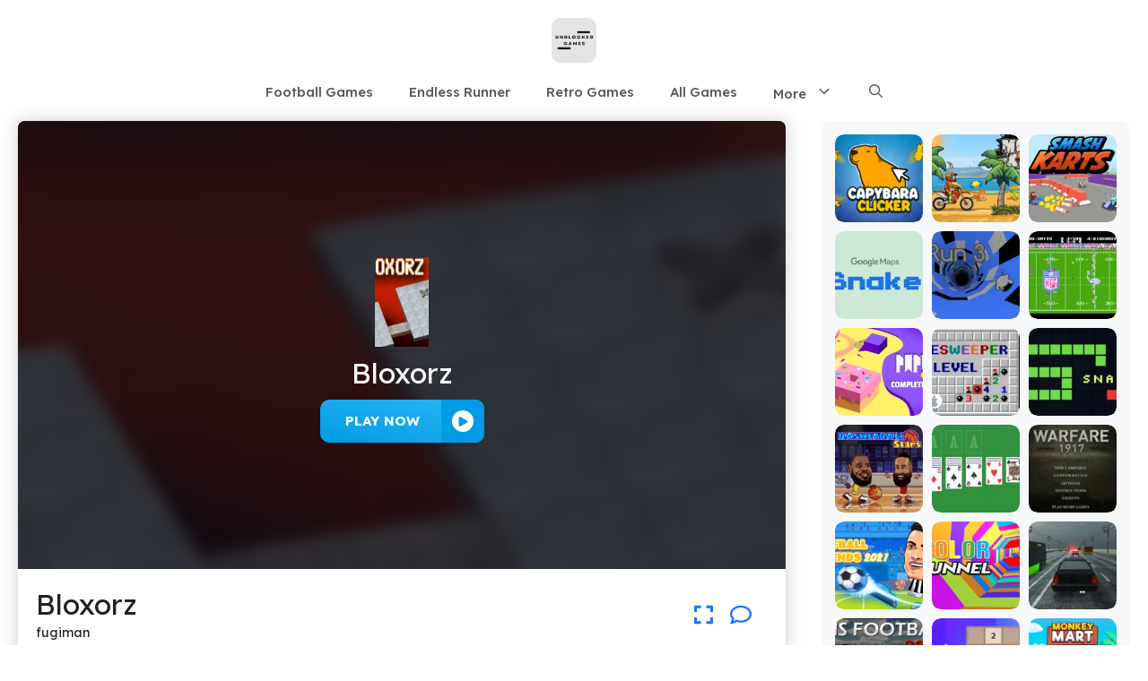

--- FILE ---
content_type: text/html; charset=UTF-8
request_url: https://unblockedgames.info/bloxorz
body_size: 23182
content:
<!DOCTYPE html>
<html lang="en-US" prefix="og: https://ogp.me/ns#">
<head>
	<meta charset="UTF-8">
	<meta name="viewport" content="width=device-width, initial-scale=1">
<!-- Search Engine Optimization by Rank Math - https://rankmath.com/ -->
<title>Bloxorz &ndash; Play Unblocked Online for FREE!</title>
<meta name="description" content="Description:Bloxorz unblocked is an addictive puzzle game that challenges players to guide a rectangular block into a hole by flipping and maneuvering it"/>
<meta name="robots" content="follow, index, max-snippet:-1, max-video-preview:-1, max-image-preview:large"/>
<link rel="canonical" href="https://unblockedgames.info/bloxorz" />
<meta property="og:locale" content="en_US" />
<meta property="og:type" content="article" />
<meta property="og:title" content="Bloxorz &ndash; Play Unblocked Online for FREE!" />
<meta property="og:description" content="Description:Bloxorz unblocked is an addictive puzzle game that challenges players to guide a rectangular block into a hole by flipping and maneuvering it" />
<meta property="og:url" content="https://unblockedgames.info/bloxorz" />
<meta property="og:site_name" content="Bloxorz Game" />
<meta property="article:publisher" content="https://www.facebook.com/retrobowlgame/" />
<meta property="article:section" content="Games" />
<meta property="og:updated_time" content="2025-01-24T00:18:54-05:00" />
<meta property="og:image" content="https://unblockedgames.info/wp-content/uploads/sites/98/2023/08/cover-1669373098527.png" />
<meta property="og:image:secure_url" content="https://unblockedgames.info/wp-content/uploads/sites/98/2023/08/cover-1669373098527.png" />
<meta property="og:image:width" content="400" />
<meta property="og:image:height" content="224" />
<meta property="og:image:alt" content="Bloxorz" />
<meta property="og:image:type" content="image/png" />
<meta name="twitter:card" content="summary_large_image" />
<meta name="twitter:title" content="Bloxorz &ndash; Play Unblocked Online for FREE!" />
<meta name="twitter:description" content="Description:Bloxorz unblocked is an addictive puzzle game that challenges players to guide a rectangular block into a hole by flipping and maneuvering it" />
<meta name="twitter:site" content="@w3technic" />
<meta name="twitter:creator" content="@w3technic" />
<meta name="twitter:image" content="https://unblockedgames.info/wp-content/uploads/sites/98/2023/08/cover-1669373098527.png" />
<meta name="twitter:label1" content="Written by" />
<meta name="twitter:data1" content="fugiman" />
<meta name="twitter:label2" content="Time to read" />
<meta name="twitter:data2" content="2 minutes" />
<script type="application/ld+json" class="rank-math-schema">{"@context":"https://schema.org","@graph":[{"@type":"BreadcrumbList","@id":"https://unblockedgames.info/bloxorz#breadcrumb","itemListElement":[{"@type":"ListItem","position":"1","item":{"@id":"https://network2.w3technic.com/unblockedgamesinfo","name":"Home"}},{"@type":"ListItem","position":"2","item":{"@id":"https://unblockedgames.info/all-games","name":"All Games"}},{"@type":"ListItem","position":"3","item":{"@id":"https://unblockedgames.info/bloxorz","name":"Bloxorz"}}]}]}</script>
<!-- /Rank Math WordPress SEO plugin -->

<link href='https://fonts.gstatic.com' crossorigin rel='preconnect' />
<link href='https://fonts.googleapis.com' crossorigin rel='preconnect' />
<link rel="alternate" type="application/rss+xml" title="unblockedgames.info &raquo; Feed" href="https://unblockedgames.info/feed" />
<link rel="alternate" type="application/rss+xml" title="unblockedgames.info &raquo; Comments Feed" href="https://unblockedgames.info/comments/feed" />
<link rel="alternate" title="oEmbed (JSON)" type="application/json+oembed" href="https://unblockedgames.info/wp-json/oembed/1.0/embed?url=https%3A%2F%2Funblockedgames.info%2Fbloxorz" />
<link rel="alternate" title="oEmbed (XML)" type="text/xml+oembed" href="https://unblockedgames.info/wp-json/oembed/1.0/embed?url=https%3A%2F%2Funblockedgames.info%2Fbloxorz&#038;format=xml" />
<style id='wp-img-auto-sizes-contain-inline-css'>
img:is([sizes=auto i],[sizes^="auto," i]){contain-intrinsic-size:3000px 1500px}
/*# sourceURL=wp-img-auto-sizes-contain-inline-css */
</style>

<style id='wp-emoji-styles-inline-css'>

	img.wp-smiley, img.emoji {
		display: inline !important;
		border: none !important;
		box-shadow: none !important;
		height: 1em !important;
		width: 1em !important;
		margin: 0 0.07em !important;
		vertical-align: -0.1em !important;
		background: none !important;
		padding: 0 !important;
	}
/*# sourceURL=wp-emoji-styles-inline-css */
</style>
<link rel='stylesheet' id='wp-block-library-css' href='https://unblockedgames.info/wp-includes/css/dist/block-library/style.min.css?ver=6.9' media='all' />
<style id='wp-block-categories-inline-css'>
.wp-block-categories{box-sizing:border-box}.wp-block-categories.alignleft{margin-right:2em}.wp-block-categories.alignright{margin-left:2em}.wp-block-categories.wp-block-categories-dropdown.aligncenter{text-align:center}.wp-block-categories .wp-block-categories__label{display:block;width:100%}
/*# sourceURL=https://unblockedgames.info/wp-includes/blocks/categories/style.min.css */
</style>
<style id='wp-block-heading-inline-css'>
h1:where(.wp-block-heading).has-background,h2:where(.wp-block-heading).has-background,h3:where(.wp-block-heading).has-background,h4:where(.wp-block-heading).has-background,h5:where(.wp-block-heading).has-background,h6:where(.wp-block-heading).has-background{padding:1.25em 2.375em}h1.has-text-align-left[style*=writing-mode]:where([style*=vertical-lr]),h1.has-text-align-right[style*=writing-mode]:where([style*=vertical-rl]),h2.has-text-align-left[style*=writing-mode]:where([style*=vertical-lr]),h2.has-text-align-right[style*=writing-mode]:where([style*=vertical-rl]),h3.has-text-align-left[style*=writing-mode]:where([style*=vertical-lr]),h3.has-text-align-right[style*=writing-mode]:where([style*=vertical-rl]),h4.has-text-align-left[style*=writing-mode]:where([style*=vertical-lr]),h4.has-text-align-right[style*=writing-mode]:where([style*=vertical-rl]),h5.has-text-align-left[style*=writing-mode]:where([style*=vertical-lr]),h5.has-text-align-right[style*=writing-mode]:where([style*=vertical-rl]),h6.has-text-align-left[style*=writing-mode]:where([style*=vertical-lr]),h6.has-text-align-right[style*=writing-mode]:where([style*=vertical-rl]){rotate:180deg}
/*# sourceURL=https://unblockedgames.info/wp-includes/blocks/heading/style.min.css */
</style>
<style id='wp-block-list-inline-css'>
ol,ul{box-sizing:border-box}:root :where(.wp-block-list.has-background){padding:1.25em 2.375em}
/*# sourceURL=https://unblockedgames.info/wp-includes/blocks/list/style.min.css */
</style>
<style id='wp-block-paragraph-inline-css'>
.is-small-text{font-size:.875em}.is-regular-text{font-size:1em}.is-large-text{font-size:2.25em}.is-larger-text{font-size:3em}.has-drop-cap:not(:focus):first-letter{float:left;font-size:8.4em;font-style:normal;font-weight:100;line-height:.68;margin:.05em .1em 0 0;text-transform:uppercase}body.rtl .has-drop-cap:not(:focus):first-letter{float:none;margin-left:.1em}p.has-drop-cap.has-background{overflow:hidden}:root :where(p.has-background){padding:1.25em 2.375em}:where(p.has-text-color:not(.has-link-color)) a{color:inherit}p.has-text-align-left[style*="writing-mode:vertical-lr"],p.has-text-align-right[style*="writing-mode:vertical-rl"]{rotate:180deg}
/*# sourceURL=https://unblockedgames.info/wp-includes/blocks/paragraph/style.min.css */
</style>
<style id='wp-block-separator-inline-css'>
@charset "UTF-8";.wp-block-separator{border:none;border-top:2px solid}:root :where(.wp-block-separator.is-style-dots){height:auto;line-height:1;text-align:center}:root :where(.wp-block-separator.is-style-dots):before{color:currentColor;content:"···";font-family:serif;font-size:1.5em;letter-spacing:2em;padding-left:2em}.wp-block-separator.is-style-dots{background:none!important;border:none!important}
/*# sourceURL=https://unblockedgames.info/wp-includes/blocks/separator/style.min.css */
</style>
<style id='wp-block-social-links-inline-css'>
.wp-block-social-links{background:none;box-sizing:border-box;margin-left:0;padding-left:0;padding-right:0;text-indent:0}.wp-block-social-links .wp-social-link a,.wp-block-social-links .wp-social-link a:hover{border-bottom:0;box-shadow:none;text-decoration:none}.wp-block-social-links .wp-social-link svg{height:1em;width:1em}.wp-block-social-links .wp-social-link span:not(.screen-reader-text){font-size:.65em;margin-left:.5em;margin-right:.5em}.wp-block-social-links.has-small-icon-size{font-size:16px}.wp-block-social-links,.wp-block-social-links.has-normal-icon-size{font-size:24px}.wp-block-social-links.has-large-icon-size{font-size:36px}.wp-block-social-links.has-huge-icon-size{font-size:48px}.wp-block-social-links.aligncenter{display:flex;justify-content:center}.wp-block-social-links.alignright{justify-content:flex-end}.wp-block-social-link{border-radius:9999px;display:block}@media not (prefers-reduced-motion){.wp-block-social-link{transition:transform .1s ease}}.wp-block-social-link{height:auto}.wp-block-social-link a{align-items:center;display:flex;line-height:0}.wp-block-social-link:hover{transform:scale(1.1)}.wp-block-social-links .wp-block-social-link.wp-social-link{display:inline-block;margin:0;padding:0}.wp-block-social-links .wp-block-social-link.wp-social-link .wp-block-social-link-anchor,.wp-block-social-links .wp-block-social-link.wp-social-link .wp-block-social-link-anchor svg,.wp-block-social-links .wp-block-social-link.wp-social-link .wp-block-social-link-anchor:active,.wp-block-social-links .wp-block-social-link.wp-social-link .wp-block-social-link-anchor:hover,.wp-block-social-links .wp-block-social-link.wp-social-link .wp-block-social-link-anchor:visited{color:currentColor;fill:currentColor}:where(.wp-block-social-links:not(.is-style-logos-only)) .wp-social-link{background-color:#f0f0f0;color:#444}:where(.wp-block-social-links:not(.is-style-logos-only)) .wp-social-link-amazon{background-color:#f90;color:#fff}:where(.wp-block-social-links:not(.is-style-logos-only)) .wp-social-link-bandcamp{background-color:#1ea0c3;color:#fff}:where(.wp-block-social-links:not(.is-style-logos-only)) .wp-social-link-behance{background-color:#0757fe;color:#fff}:where(.wp-block-social-links:not(.is-style-logos-only)) .wp-social-link-bluesky{background-color:#0a7aff;color:#fff}:where(.wp-block-social-links:not(.is-style-logos-only)) .wp-social-link-codepen{background-color:#1e1f26;color:#fff}:where(.wp-block-social-links:not(.is-style-logos-only)) .wp-social-link-deviantart{background-color:#02e49b;color:#fff}:where(.wp-block-social-links:not(.is-style-logos-only)) .wp-social-link-discord{background-color:#5865f2;color:#fff}:where(.wp-block-social-links:not(.is-style-logos-only)) .wp-social-link-dribbble{background-color:#e94c89;color:#fff}:where(.wp-block-social-links:not(.is-style-logos-only)) .wp-social-link-dropbox{background-color:#4280ff;color:#fff}:where(.wp-block-social-links:not(.is-style-logos-only)) .wp-social-link-etsy{background-color:#f45800;color:#fff}:where(.wp-block-social-links:not(.is-style-logos-only)) .wp-social-link-facebook{background-color:#0866ff;color:#fff}:where(.wp-block-social-links:not(.is-style-logos-only)) .wp-social-link-fivehundredpx{background-color:#000;color:#fff}:where(.wp-block-social-links:not(.is-style-logos-only)) .wp-social-link-flickr{background-color:#0461dd;color:#fff}:where(.wp-block-social-links:not(.is-style-logos-only)) .wp-social-link-foursquare{background-color:#e65678;color:#fff}:where(.wp-block-social-links:not(.is-style-logos-only)) .wp-social-link-github{background-color:#24292d;color:#fff}:where(.wp-block-social-links:not(.is-style-logos-only)) .wp-social-link-goodreads{background-color:#eceadd;color:#382110}:where(.wp-block-social-links:not(.is-style-logos-only)) .wp-social-link-google{background-color:#ea4434;color:#fff}:where(.wp-block-social-links:not(.is-style-logos-only)) .wp-social-link-gravatar{background-color:#1d4fc4;color:#fff}:where(.wp-block-social-links:not(.is-style-logos-only)) .wp-social-link-instagram{background-color:#f00075;color:#fff}:where(.wp-block-social-links:not(.is-style-logos-only)) .wp-social-link-lastfm{background-color:#e21b24;color:#fff}:where(.wp-block-social-links:not(.is-style-logos-only)) .wp-social-link-linkedin{background-color:#0d66c2;color:#fff}:where(.wp-block-social-links:not(.is-style-logos-only)) .wp-social-link-mastodon{background-color:#3288d4;color:#fff}:where(.wp-block-social-links:not(.is-style-logos-only)) .wp-social-link-medium{background-color:#000;color:#fff}:where(.wp-block-social-links:not(.is-style-logos-only)) .wp-social-link-meetup{background-color:#f6405f;color:#fff}:where(.wp-block-social-links:not(.is-style-logos-only)) .wp-social-link-patreon{background-color:#000;color:#fff}:where(.wp-block-social-links:not(.is-style-logos-only)) .wp-social-link-pinterest{background-color:#e60122;color:#fff}:where(.wp-block-social-links:not(.is-style-logos-only)) .wp-social-link-pocket{background-color:#ef4155;color:#fff}:where(.wp-block-social-links:not(.is-style-logos-only)) .wp-social-link-reddit{background-color:#ff4500;color:#fff}:where(.wp-block-social-links:not(.is-style-logos-only)) .wp-social-link-skype{background-color:#0478d7;color:#fff}:where(.wp-block-social-links:not(.is-style-logos-only)) .wp-social-link-snapchat{background-color:#fefc00;color:#fff;stroke:#000}:where(.wp-block-social-links:not(.is-style-logos-only)) .wp-social-link-soundcloud{background-color:#ff5600;color:#fff}:where(.wp-block-social-links:not(.is-style-logos-only)) .wp-social-link-spotify{background-color:#1bd760;color:#fff}:where(.wp-block-social-links:not(.is-style-logos-only)) .wp-social-link-telegram{background-color:#2aabee;color:#fff}:where(.wp-block-social-links:not(.is-style-logos-only)) .wp-social-link-threads{background-color:#000;color:#fff}:where(.wp-block-social-links:not(.is-style-logos-only)) .wp-social-link-tiktok{background-color:#000;color:#fff}:where(.wp-block-social-links:not(.is-style-logos-only)) .wp-social-link-tumblr{background-color:#011835;color:#fff}:where(.wp-block-social-links:not(.is-style-logos-only)) .wp-social-link-twitch{background-color:#6440a4;color:#fff}:where(.wp-block-social-links:not(.is-style-logos-only)) .wp-social-link-twitter{background-color:#1da1f2;color:#fff}:where(.wp-block-social-links:not(.is-style-logos-only)) .wp-social-link-vimeo{background-color:#1eb7ea;color:#fff}:where(.wp-block-social-links:not(.is-style-logos-only)) .wp-social-link-vk{background-color:#4680c2;color:#fff}:where(.wp-block-social-links:not(.is-style-logos-only)) .wp-social-link-wordpress{background-color:#3499cd;color:#fff}:where(.wp-block-social-links:not(.is-style-logos-only)) .wp-social-link-whatsapp{background-color:#25d366;color:#fff}:where(.wp-block-social-links:not(.is-style-logos-only)) .wp-social-link-x{background-color:#000;color:#fff}:where(.wp-block-social-links:not(.is-style-logos-only)) .wp-social-link-yelp{background-color:#d32422;color:#fff}:where(.wp-block-social-links:not(.is-style-logos-only)) .wp-social-link-youtube{background-color:red;color:#fff}:where(.wp-block-social-links.is-style-logos-only) .wp-social-link{background:none}:where(.wp-block-social-links.is-style-logos-only) .wp-social-link svg{height:1.25em;width:1.25em}:where(.wp-block-social-links.is-style-logos-only) .wp-social-link-amazon{color:#f90}:where(.wp-block-social-links.is-style-logos-only) .wp-social-link-bandcamp{color:#1ea0c3}:where(.wp-block-social-links.is-style-logos-only) .wp-social-link-behance{color:#0757fe}:where(.wp-block-social-links.is-style-logos-only) .wp-social-link-bluesky{color:#0a7aff}:where(.wp-block-social-links.is-style-logos-only) .wp-social-link-codepen{color:#1e1f26}:where(.wp-block-social-links.is-style-logos-only) .wp-social-link-deviantart{color:#02e49b}:where(.wp-block-social-links.is-style-logos-only) .wp-social-link-discord{color:#5865f2}:where(.wp-block-social-links.is-style-logos-only) .wp-social-link-dribbble{color:#e94c89}:where(.wp-block-social-links.is-style-logos-only) .wp-social-link-dropbox{color:#4280ff}:where(.wp-block-social-links.is-style-logos-only) .wp-social-link-etsy{color:#f45800}:where(.wp-block-social-links.is-style-logos-only) .wp-social-link-facebook{color:#0866ff}:where(.wp-block-social-links.is-style-logos-only) .wp-social-link-fivehundredpx{color:#000}:where(.wp-block-social-links.is-style-logos-only) .wp-social-link-flickr{color:#0461dd}:where(.wp-block-social-links.is-style-logos-only) .wp-social-link-foursquare{color:#e65678}:where(.wp-block-social-links.is-style-logos-only) .wp-social-link-github{color:#24292d}:where(.wp-block-social-links.is-style-logos-only) .wp-social-link-goodreads{color:#382110}:where(.wp-block-social-links.is-style-logos-only) .wp-social-link-google{color:#ea4434}:where(.wp-block-social-links.is-style-logos-only) .wp-social-link-gravatar{color:#1d4fc4}:where(.wp-block-social-links.is-style-logos-only) .wp-social-link-instagram{color:#f00075}:where(.wp-block-social-links.is-style-logos-only) .wp-social-link-lastfm{color:#e21b24}:where(.wp-block-social-links.is-style-logos-only) .wp-social-link-linkedin{color:#0d66c2}:where(.wp-block-social-links.is-style-logos-only) .wp-social-link-mastodon{color:#3288d4}:where(.wp-block-social-links.is-style-logos-only) .wp-social-link-medium{color:#000}:where(.wp-block-social-links.is-style-logos-only) .wp-social-link-meetup{color:#f6405f}:where(.wp-block-social-links.is-style-logos-only) .wp-social-link-patreon{color:#000}:where(.wp-block-social-links.is-style-logos-only) .wp-social-link-pinterest{color:#e60122}:where(.wp-block-social-links.is-style-logos-only) .wp-social-link-pocket{color:#ef4155}:where(.wp-block-social-links.is-style-logos-only) .wp-social-link-reddit{color:#ff4500}:where(.wp-block-social-links.is-style-logos-only) .wp-social-link-skype{color:#0478d7}:where(.wp-block-social-links.is-style-logos-only) .wp-social-link-snapchat{color:#fff;stroke:#000}:where(.wp-block-social-links.is-style-logos-only) .wp-social-link-soundcloud{color:#ff5600}:where(.wp-block-social-links.is-style-logos-only) .wp-social-link-spotify{color:#1bd760}:where(.wp-block-social-links.is-style-logos-only) .wp-social-link-telegram{color:#2aabee}:where(.wp-block-social-links.is-style-logos-only) .wp-social-link-threads{color:#000}:where(.wp-block-social-links.is-style-logos-only) .wp-social-link-tiktok{color:#000}:where(.wp-block-social-links.is-style-logos-only) .wp-social-link-tumblr{color:#011835}:where(.wp-block-social-links.is-style-logos-only) .wp-social-link-twitch{color:#6440a4}:where(.wp-block-social-links.is-style-logos-only) .wp-social-link-twitter{color:#1da1f2}:where(.wp-block-social-links.is-style-logos-only) .wp-social-link-vimeo{color:#1eb7ea}:where(.wp-block-social-links.is-style-logos-only) .wp-social-link-vk{color:#4680c2}:where(.wp-block-social-links.is-style-logos-only) .wp-social-link-whatsapp{color:#25d366}:where(.wp-block-social-links.is-style-logos-only) .wp-social-link-wordpress{color:#3499cd}:where(.wp-block-social-links.is-style-logos-only) .wp-social-link-x{color:#000}:where(.wp-block-social-links.is-style-logos-only) .wp-social-link-yelp{color:#d32422}:where(.wp-block-social-links.is-style-logos-only) .wp-social-link-youtube{color:red}.wp-block-social-links.is-style-pill-shape .wp-social-link{width:auto}:root :where(.wp-block-social-links .wp-social-link a){padding:.25em}:root :where(.wp-block-social-links.is-style-logos-only .wp-social-link a){padding:0}:root :where(.wp-block-social-links.is-style-pill-shape .wp-social-link a){padding-left:.6666666667em;padding-right:.6666666667em}.wp-block-social-links:not(.has-icon-color):not(.has-icon-background-color) .wp-social-link-snapchat .wp-block-social-link-label{color:#000}
/*# sourceURL=https://unblockedgames.info/wp-includes/blocks/social-links/style.min.css */
</style>
<style id='wp-block-table-inline-css'>
.wp-block-table{overflow-x:auto}.wp-block-table table{border-collapse:collapse;width:100%}.wp-block-table thead{border-bottom:3px solid}.wp-block-table tfoot{border-top:3px solid}.wp-block-table td,.wp-block-table th{border:1px solid;padding:.5em}.wp-block-table .has-fixed-layout{table-layout:fixed;width:100%}.wp-block-table .has-fixed-layout td,.wp-block-table .has-fixed-layout th{word-break:break-word}.wp-block-table.aligncenter,.wp-block-table.alignleft,.wp-block-table.alignright{display:table;width:auto}.wp-block-table.aligncenter td,.wp-block-table.aligncenter th,.wp-block-table.alignleft td,.wp-block-table.alignleft th,.wp-block-table.alignright td,.wp-block-table.alignright th{word-break:break-word}.wp-block-table .has-subtle-light-gray-background-color{background-color:#f3f4f5}.wp-block-table .has-subtle-pale-green-background-color{background-color:#e9fbe5}.wp-block-table .has-subtle-pale-blue-background-color{background-color:#e7f5fe}.wp-block-table .has-subtle-pale-pink-background-color{background-color:#fcf0ef}.wp-block-table.is-style-stripes{background-color:initial;border-collapse:inherit;border-spacing:0}.wp-block-table.is-style-stripes tbody tr:nth-child(odd){background-color:#f0f0f0}.wp-block-table.is-style-stripes.has-subtle-light-gray-background-color tbody tr:nth-child(odd){background-color:#f3f4f5}.wp-block-table.is-style-stripes.has-subtle-pale-green-background-color tbody tr:nth-child(odd){background-color:#e9fbe5}.wp-block-table.is-style-stripes.has-subtle-pale-blue-background-color tbody tr:nth-child(odd){background-color:#e7f5fe}.wp-block-table.is-style-stripes.has-subtle-pale-pink-background-color tbody tr:nth-child(odd){background-color:#fcf0ef}.wp-block-table.is-style-stripes td,.wp-block-table.is-style-stripes th{border-color:#0000}.wp-block-table.is-style-stripes{border-bottom:1px solid #f0f0f0}.wp-block-table .has-border-color td,.wp-block-table .has-border-color th,.wp-block-table .has-border-color tr,.wp-block-table .has-border-color>*{border-color:inherit}.wp-block-table table[style*=border-top-color] tr:first-child,.wp-block-table table[style*=border-top-color] tr:first-child td,.wp-block-table table[style*=border-top-color] tr:first-child th,.wp-block-table table[style*=border-top-color]>*,.wp-block-table table[style*=border-top-color]>* td,.wp-block-table table[style*=border-top-color]>* th{border-top-color:inherit}.wp-block-table table[style*=border-top-color] tr:not(:first-child){border-top-color:initial}.wp-block-table table[style*=border-right-color] td:last-child,.wp-block-table table[style*=border-right-color] th,.wp-block-table table[style*=border-right-color] tr,.wp-block-table table[style*=border-right-color]>*{border-right-color:inherit}.wp-block-table table[style*=border-bottom-color] tr:last-child,.wp-block-table table[style*=border-bottom-color] tr:last-child td,.wp-block-table table[style*=border-bottom-color] tr:last-child th,.wp-block-table table[style*=border-bottom-color]>*,.wp-block-table table[style*=border-bottom-color]>* td,.wp-block-table table[style*=border-bottom-color]>* th{border-bottom-color:inherit}.wp-block-table table[style*=border-bottom-color] tr:not(:last-child){border-bottom-color:initial}.wp-block-table table[style*=border-left-color] td:first-child,.wp-block-table table[style*=border-left-color] th,.wp-block-table table[style*=border-left-color] tr,.wp-block-table table[style*=border-left-color]>*{border-left-color:inherit}.wp-block-table table[style*=border-style] td,.wp-block-table table[style*=border-style] th,.wp-block-table table[style*=border-style] tr,.wp-block-table table[style*=border-style]>*{border-style:inherit}.wp-block-table table[style*=border-width] td,.wp-block-table table[style*=border-width] th,.wp-block-table table[style*=border-width] tr,.wp-block-table table[style*=border-width]>*{border-style:inherit;border-width:inherit}
/*# sourceURL=https://unblockedgames.info/wp-includes/blocks/table/style.min.css */
</style>
<style id='global-styles-inline-css'>
:root{--wp--preset--aspect-ratio--square: 1;--wp--preset--aspect-ratio--4-3: 4/3;--wp--preset--aspect-ratio--3-4: 3/4;--wp--preset--aspect-ratio--3-2: 3/2;--wp--preset--aspect-ratio--2-3: 2/3;--wp--preset--aspect-ratio--16-9: 16/9;--wp--preset--aspect-ratio--9-16: 9/16;--wp--preset--color--black: #000000;--wp--preset--color--cyan-bluish-gray: #abb8c3;--wp--preset--color--white: #ffffff;--wp--preset--color--pale-pink: #f78da7;--wp--preset--color--vivid-red: #cf2e2e;--wp--preset--color--luminous-vivid-orange: #ff6900;--wp--preset--color--luminous-vivid-amber: #fcb900;--wp--preset--color--light-green-cyan: #7bdcb5;--wp--preset--color--vivid-green-cyan: #00d084;--wp--preset--color--pale-cyan-blue: #8ed1fc;--wp--preset--color--vivid-cyan-blue: #0693e3;--wp--preset--color--vivid-purple: #9b51e0;--wp--preset--color--contrast: var(--contrast);--wp--preset--color--contrast-2: var(--contrast-2);--wp--preset--color--contrast-3: var(--contrast-3);--wp--preset--color--base: var(--base);--wp--preset--color--base-2: var(--base-2);--wp--preset--color--base-3: var(--base-3);--wp--preset--color--accent: var(--accent);--wp--preset--gradient--vivid-cyan-blue-to-vivid-purple: linear-gradient(135deg,rgb(6,147,227) 0%,rgb(155,81,224) 100%);--wp--preset--gradient--light-green-cyan-to-vivid-green-cyan: linear-gradient(135deg,rgb(122,220,180) 0%,rgb(0,208,130) 100%);--wp--preset--gradient--luminous-vivid-amber-to-luminous-vivid-orange: linear-gradient(135deg,rgb(252,185,0) 0%,rgb(255,105,0) 100%);--wp--preset--gradient--luminous-vivid-orange-to-vivid-red: linear-gradient(135deg,rgb(255,105,0) 0%,rgb(207,46,46) 100%);--wp--preset--gradient--very-light-gray-to-cyan-bluish-gray: linear-gradient(135deg,rgb(238,238,238) 0%,rgb(169,184,195) 100%);--wp--preset--gradient--cool-to-warm-spectrum: linear-gradient(135deg,rgb(74,234,220) 0%,rgb(151,120,209) 20%,rgb(207,42,186) 40%,rgb(238,44,130) 60%,rgb(251,105,98) 80%,rgb(254,248,76) 100%);--wp--preset--gradient--blush-light-purple: linear-gradient(135deg,rgb(255,206,236) 0%,rgb(152,150,240) 100%);--wp--preset--gradient--blush-bordeaux: linear-gradient(135deg,rgb(254,205,165) 0%,rgb(254,45,45) 50%,rgb(107,0,62) 100%);--wp--preset--gradient--luminous-dusk: linear-gradient(135deg,rgb(255,203,112) 0%,rgb(199,81,192) 50%,rgb(65,88,208) 100%);--wp--preset--gradient--pale-ocean: linear-gradient(135deg,rgb(255,245,203) 0%,rgb(182,227,212) 50%,rgb(51,167,181) 100%);--wp--preset--gradient--electric-grass: linear-gradient(135deg,rgb(202,248,128) 0%,rgb(113,206,126) 100%);--wp--preset--gradient--midnight: linear-gradient(135deg,rgb(2,3,129) 0%,rgb(40,116,252) 100%);--wp--preset--font-size--small: 13px;--wp--preset--font-size--medium: 20px;--wp--preset--font-size--large: 36px;--wp--preset--font-size--x-large: 42px;--wp--preset--spacing--20: 0.44rem;--wp--preset--spacing--30: 0.67rem;--wp--preset--spacing--40: 1rem;--wp--preset--spacing--50: 1.5rem;--wp--preset--spacing--60: 2.25rem;--wp--preset--spacing--70: 3.38rem;--wp--preset--spacing--80: 5.06rem;--wp--preset--shadow--natural: 6px 6px 9px rgba(0, 0, 0, 0.2);--wp--preset--shadow--deep: 12px 12px 50px rgba(0, 0, 0, 0.4);--wp--preset--shadow--sharp: 6px 6px 0px rgba(0, 0, 0, 0.2);--wp--preset--shadow--outlined: 6px 6px 0px -3px rgb(255, 255, 255), 6px 6px rgb(0, 0, 0);--wp--preset--shadow--crisp: 6px 6px 0px rgb(0, 0, 0);}:where(.is-layout-flex){gap: 0.5em;}:where(.is-layout-grid){gap: 0.5em;}body .is-layout-flex{display: flex;}.is-layout-flex{flex-wrap: wrap;align-items: center;}.is-layout-flex > :is(*, div){margin: 0;}body .is-layout-grid{display: grid;}.is-layout-grid > :is(*, div){margin: 0;}:where(.wp-block-columns.is-layout-flex){gap: 2em;}:where(.wp-block-columns.is-layout-grid){gap: 2em;}:where(.wp-block-post-template.is-layout-flex){gap: 1.25em;}:where(.wp-block-post-template.is-layout-grid){gap: 1.25em;}.has-black-color{color: var(--wp--preset--color--black) !important;}.has-cyan-bluish-gray-color{color: var(--wp--preset--color--cyan-bluish-gray) !important;}.has-white-color{color: var(--wp--preset--color--white) !important;}.has-pale-pink-color{color: var(--wp--preset--color--pale-pink) !important;}.has-vivid-red-color{color: var(--wp--preset--color--vivid-red) !important;}.has-luminous-vivid-orange-color{color: var(--wp--preset--color--luminous-vivid-orange) !important;}.has-luminous-vivid-amber-color{color: var(--wp--preset--color--luminous-vivid-amber) !important;}.has-light-green-cyan-color{color: var(--wp--preset--color--light-green-cyan) !important;}.has-vivid-green-cyan-color{color: var(--wp--preset--color--vivid-green-cyan) !important;}.has-pale-cyan-blue-color{color: var(--wp--preset--color--pale-cyan-blue) !important;}.has-vivid-cyan-blue-color{color: var(--wp--preset--color--vivid-cyan-blue) !important;}.has-vivid-purple-color{color: var(--wp--preset--color--vivid-purple) !important;}.has-black-background-color{background-color: var(--wp--preset--color--black) !important;}.has-cyan-bluish-gray-background-color{background-color: var(--wp--preset--color--cyan-bluish-gray) !important;}.has-white-background-color{background-color: var(--wp--preset--color--white) !important;}.has-pale-pink-background-color{background-color: var(--wp--preset--color--pale-pink) !important;}.has-vivid-red-background-color{background-color: var(--wp--preset--color--vivid-red) !important;}.has-luminous-vivid-orange-background-color{background-color: var(--wp--preset--color--luminous-vivid-orange) !important;}.has-luminous-vivid-amber-background-color{background-color: var(--wp--preset--color--luminous-vivid-amber) !important;}.has-light-green-cyan-background-color{background-color: var(--wp--preset--color--light-green-cyan) !important;}.has-vivid-green-cyan-background-color{background-color: var(--wp--preset--color--vivid-green-cyan) !important;}.has-pale-cyan-blue-background-color{background-color: var(--wp--preset--color--pale-cyan-blue) !important;}.has-vivid-cyan-blue-background-color{background-color: var(--wp--preset--color--vivid-cyan-blue) !important;}.has-vivid-purple-background-color{background-color: var(--wp--preset--color--vivid-purple) !important;}.has-black-border-color{border-color: var(--wp--preset--color--black) !important;}.has-cyan-bluish-gray-border-color{border-color: var(--wp--preset--color--cyan-bluish-gray) !important;}.has-white-border-color{border-color: var(--wp--preset--color--white) !important;}.has-pale-pink-border-color{border-color: var(--wp--preset--color--pale-pink) !important;}.has-vivid-red-border-color{border-color: var(--wp--preset--color--vivid-red) !important;}.has-luminous-vivid-orange-border-color{border-color: var(--wp--preset--color--luminous-vivid-orange) !important;}.has-luminous-vivid-amber-border-color{border-color: var(--wp--preset--color--luminous-vivid-amber) !important;}.has-light-green-cyan-border-color{border-color: var(--wp--preset--color--light-green-cyan) !important;}.has-vivid-green-cyan-border-color{border-color: var(--wp--preset--color--vivid-green-cyan) !important;}.has-pale-cyan-blue-border-color{border-color: var(--wp--preset--color--pale-cyan-blue) !important;}.has-vivid-cyan-blue-border-color{border-color: var(--wp--preset--color--vivid-cyan-blue) !important;}.has-vivid-purple-border-color{border-color: var(--wp--preset--color--vivid-purple) !important;}.has-vivid-cyan-blue-to-vivid-purple-gradient-background{background: var(--wp--preset--gradient--vivid-cyan-blue-to-vivid-purple) !important;}.has-light-green-cyan-to-vivid-green-cyan-gradient-background{background: var(--wp--preset--gradient--light-green-cyan-to-vivid-green-cyan) !important;}.has-luminous-vivid-amber-to-luminous-vivid-orange-gradient-background{background: var(--wp--preset--gradient--luminous-vivid-amber-to-luminous-vivid-orange) !important;}.has-luminous-vivid-orange-to-vivid-red-gradient-background{background: var(--wp--preset--gradient--luminous-vivid-orange-to-vivid-red) !important;}.has-very-light-gray-to-cyan-bluish-gray-gradient-background{background: var(--wp--preset--gradient--very-light-gray-to-cyan-bluish-gray) !important;}.has-cool-to-warm-spectrum-gradient-background{background: var(--wp--preset--gradient--cool-to-warm-spectrum) !important;}.has-blush-light-purple-gradient-background{background: var(--wp--preset--gradient--blush-light-purple) !important;}.has-blush-bordeaux-gradient-background{background: var(--wp--preset--gradient--blush-bordeaux) !important;}.has-luminous-dusk-gradient-background{background: var(--wp--preset--gradient--luminous-dusk) !important;}.has-pale-ocean-gradient-background{background: var(--wp--preset--gradient--pale-ocean) !important;}.has-electric-grass-gradient-background{background: var(--wp--preset--gradient--electric-grass) !important;}.has-midnight-gradient-background{background: var(--wp--preset--gradient--midnight) !important;}.has-small-font-size{font-size: var(--wp--preset--font-size--small) !important;}.has-medium-font-size{font-size: var(--wp--preset--font-size--medium) !important;}.has-large-font-size{font-size: var(--wp--preset--font-size--large) !important;}.has-x-large-font-size{font-size: var(--wp--preset--font-size--x-large) !important;}
/*# sourceURL=global-styles-inline-css */
</style>
<style id='core-block-supports-inline-css'>
.wp-container-core-social-links-is-layout-ad2f72ca{flex-wrap:nowrap;}
/*# sourceURL=core-block-supports-inline-css */
</style>

<style id='classic-theme-styles-inline-css'>
/*! This file is auto-generated */
.wp-block-button__link{color:#fff;background-color:#32373c;border-radius:9999px;box-shadow:none;text-decoration:none;padding:calc(.667em + 2px) calc(1.333em + 2px);font-size:1.125em}.wp-block-file__button{background:#32373c;color:#fff;text-decoration:none}
/*# sourceURL=/wp-includes/css/classic-themes.min.css */
</style>
<link rel='stylesheet' id='kk-star-ratings-css' href='https://unblockedgames.info/wp-content/plugins/kk-star-ratings/src/core/public/css/kk-star-ratings.min.css?ver=5.4.10.3' media='all' />
<link rel='stylesheet' id='generate-widget-areas-css' href='https://unblockedgames.info/wp-content/themes/generatepress/assets/css/components/widget-areas.min.css?ver=3.5.1' media='all' />
<link rel='stylesheet' id='generate-style-css' href='https://unblockedgames.info/wp-content/themes/generatepress/assets/css/main.min.css?ver=3.5.1' media='all' />
<style id='generate-style-inline-css'>
body{background-color:#ffffff;color:var(--contrast);}a{color:var(--accent);}a:hover, a:focus, a:active{color:var(--contrast);}.grid-container{max-width:1430px;}.wp-block-group__inner-container{max-width:1430px;margin-left:auto;margin-right:auto;}.site-header .header-image{width:50px;}.generate-back-to-top{font-size:20px;border-radius:3px;position:fixed;bottom:30px;right:30px;line-height:40px;width:40px;text-align:center;z-index:10;transition:opacity 300ms ease-in-out;opacity:0.1;transform:translateY(1000px);}.generate-back-to-top__show{opacity:1;transform:translateY(0);}:root{--contrast:#222222;--contrast-2:#575760;--contrast-3:#b2b2be;--base:#f0f0f0;--base-2:#f7f8f9;--base-3:#ffffff;--accent:#1e73be;}:root .has-contrast-color{color:var(--contrast);}:root .has-contrast-background-color{background-color:var(--contrast);}:root .has-contrast-2-color{color:var(--contrast-2);}:root .has-contrast-2-background-color{background-color:var(--contrast-2);}:root .has-contrast-3-color{color:var(--contrast-3);}:root .has-contrast-3-background-color{background-color:var(--contrast-3);}:root .has-base-color{color:var(--base);}:root .has-base-background-color{background-color:var(--base);}:root .has-base-2-color{color:var(--base-2);}:root .has-base-2-background-color{background-color:var(--base-2);}:root .has-base-3-color{color:var(--base-3);}:root .has-base-3-background-color{background-color:var(--base-3);}:root .has-accent-color{color:var(--accent);}:root .has-accent-background-color{background-color:var(--accent);}.gp-modal:not(.gp-modal--open):not(.gp-modal--transition){display:none;}.gp-modal--transition:not(.gp-modal--open){pointer-events:none;}.gp-modal-overlay:not(.gp-modal-overlay--open):not(.gp-modal--transition){display:none;}.gp-modal__overlay{display:none;position:fixed;top:0;left:0;right:0;bottom:0;background:rgba(0,0,0,0.2);display:flex;justify-content:center;align-items:center;z-index:10000;backdrop-filter:blur(3px);transition:opacity 500ms ease;opacity:0;}.gp-modal--open:not(.gp-modal--transition) .gp-modal__overlay{opacity:1;}.gp-modal__container{max-width:100%;max-height:100vh;transform:scale(0.9);transition:transform 500ms ease;padding:0 10px;}.gp-modal--open:not(.gp-modal--transition) .gp-modal__container{transform:scale(1);}.search-modal-fields{display:flex;}.gp-search-modal .gp-modal__overlay{align-items:flex-start;padding-top:25vh;background:var(--gp-search-modal-overlay-bg-color);}.search-modal-form{width:500px;max-width:100%;background-color:var(--gp-search-modal-bg-color);color:var(--gp-search-modal-text-color);}.search-modal-form .search-field, .search-modal-form .search-field:focus{width:100%;height:60px;background-color:transparent;border:0;appearance:none;color:currentColor;}.search-modal-fields button, .search-modal-fields button:active, .search-modal-fields button:focus, .search-modal-fields button:hover{background-color:transparent;border:0;color:currentColor;width:60px;}body, button, input, select, textarea{font-family:Lexend Deca, sans-serif;font-size:17px;}h1, h2, h3, h4, h5, h6{font-family:Lexend Deca, sans-serif;}.top-bar{background-color:#636363;color:#ffffff;}.top-bar a{color:#ffffff;}.top-bar a:hover{color:#303030;}.site-header{background-color:var(--base-3);}.main-title a,.main-title a:hover{color:var(--contrast);}.site-description{color:var(--contrast-2);}.main-navigation,.main-navigation ul ul{background-color:rgba(255,255,255,0);}.main-navigation .main-nav ul li a, .main-navigation .menu-toggle, .main-navigation .menu-bar-items{color:var(--contrast-2);}.main-navigation .main-nav ul li:not([class*="current-menu-"]):hover > a, .main-navigation .main-nav ul li:not([class*="current-menu-"]):focus > a, .main-navigation .main-nav ul li.sfHover:not([class*="current-menu-"]) > a, .main-navigation .menu-bar-item:hover > a, .main-navigation .menu-bar-item.sfHover > a{color:var(--contrast);background-color:rgba(0,0,0,0);}button.menu-toggle:hover,button.menu-toggle:focus{color:var(--contrast-2);}.main-navigation .main-nav ul li[class*="current-menu-"] > a{color:var(--accent);}.navigation-search input[type="search"],.navigation-search input[type="search"]:active, .navigation-search input[type="search"]:focus, .main-navigation .main-nav ul li.search-item.active > a, .main-navigation .menu-bar-items .search-item.active > a{color:var(--contrast);background-color:rgba(0,0,0,0);}.main-navigation ul ul{background-color:var(--base);}.main-navigation .main-nav ul ul li a{color:var(--contrast-2);}.main-navigation .main-nav ul ul li[class*="current-menu-"] > a{color:var(--accent);background-color:var(--base);}.separate-containers .inside-article, .separate-containers .comments-area, .separate-containers .page-header, .one-container .container, .separate-containers .paging-navigation, .inside-page-header{background-color:var(--base-3);}.entry-title a{color:var(--contrast);}.entry-title a:hover{color:var(--contrast-2);}.entry-meta{color:var(--contrast-2);}.sidebar .widget{background-color:var(--base-3);}.footer-widgets{color:var(--contrast-2);background-color:rgba(64,48,48,0);}.footer-widgets a{color:var(--contrast-2);}.footer-widgets a:hover{color:var(--accent);}.site-info{color:var(--base);background-color:#171717;}input[type="text"],input[type="email"],input[type="url"],input[type="password"],input[type="search"],input[type="tel"],input[type="number"],textarea,select{color:var(--contrast);background-color:var(--base-2);border-color:var(--base);}input[type="text"]:focus,input[type="email"]:focus,input[type="url"]:focus,input[type="password"]:focus,input[type="search"]:focus,input[type="tel"]:focus,input[type="number"]:focus,textarea:focus,select:focus{color:var(--contrast);background-color:var(--base-2);border-color:var(--contrast-3);}button,html input[type="button"],input[type="reset"],input[type="submit"],a.button,a.wp-block-button__link:not(.has-background){color:#ffffff;background-color:#55555e;}button:hover,html input[type="button"]:hover,input[type="reset"]:hover,input[type="submit"]:hover,a.button:hover,button:focus,html input[type="button"]:focus,input[type="reset"]:focus,input[type="submit"]:focus,a.button:focus,a.wp-block-button__link:not(.has-background):active,a.wp-block-button__link:not(.has-background):focus,a.wp-block-button__link:not(.has-background):hover{color:#ffffff;background-color:#3f4047;}a.generate-back-to-top{background-color:rgba( 0,0,0,0.4 );color:#ffffff;}a.generate-back-to-top:hover,a.generate-back-to-top:focus{background-color:rgba( 0,0,0,0.6 );color:#ffffff;}:root{--gp-search-modal-bg-color:var(--base-3);--gp-search-modal-text-color:var(--contrast);--gp-search-modal-overlay-bg-color:rgba(0,0,0,0.2);}@media (max-width:768px){.main-navigation .menu-bar-item:hover > a, .main-navigation .menu-bar-item.sfHover > a{background:none;color:var(--contrast-2);}}.nav-below-header .main-navigation .inside-navigation.grid-container, .nav-above-header .main-navigation .inside-navigation.grid-container{padding:0px 20px 0px 20px;}.separate-containers .inside-article, .separate-containers .comments-area, .separate-containers .page-header, .separate-containers .paging-navigation, .one-container .site-content, .inside-page-header{padding:20px;}.site-main .wp-block-group__inner-container{padding:20px;}.separate-containers .paging-navigation{padding-top:20px;padding-bottom:20px;}.entry-content .alignwide, body:not(.no-sidebar) .entry-content .alignfull{margin-left:-20px;width:calc(100% + 40px);max-width:calc(100% + 40px);}.one-container.right-sidebar .site-main,.one-container.both-right .site-main{margin-right:20px;}.one-container.left-sidebar .site-main,.one-container.both-left .site-main{margin-left:20px;}.one-container.both-sidebars .site-main{margin:0px 20px 0px 20px;}.sidebar .widget, .page-header, .widget-area .main-navigation, .site-main > *{margin-bottom:0px;}.separate-containers .site-main{margin:0px;}.both-right .inside-left-sidebar,.both-left .inside-left-sidebar{margin-right:0px;}.both-right .inside-right-sidebar,.both-left .inside-right-sidebar{margin-left:0px;}.one-container.archive .post:not(:last-child):not(.is-loop-template-item), .one-container.blog .post:not(:last-child):not(.is-loop-template-item){padding-bottom:20px;}.separate-containers .featured-image{margin-top:0px;}.separate-containers .inside-right-sidebar, .separate-containers .inside-left-sidebar{margin-top:0px;margin-bottom:0px;}.main-navigation .main-nav ul li a,.menu-toggle,.main-navigation .menu-bar-item > a{line-height:20px;}.navigation-search input[type="search"]{height:20px;}.rtl .menu-item-has-children .dropdown-menu-toggle{padding-left:20px;}.rtl .main-navigation .main-nav ul li.menu-item-has-children > a{padding-right:20px;}.widget-area .widget{padding:20px;}@media (max-width:768px){.separate-containers .inside-article, .separate-containers .comments-area, .separate-containers .page-header, .separate-containers .paging-navigation, .one-container .site-content, .inside-page-header{padding:15px;}.site-main .wp-block-group__inner-container{padding:15px;}.inside-top-bar{padding-right:30px;padding-left:30px;}.inside-header{padding-right:30px;padding-left:30px;}.widget-area .widget{padding-top:30px;padding-right:30px;padding-bottom:30px;padding-left:30px;}.footer-widgets-container{padding-top:30px;padding-right:30px;padding-bottom:30px;padding-left:30px;}.inside-site-info{padding-right:30px;padding-left:30px;}.entry-content .alignwide, body:not(.no-sidebar) .entry-content .alignfull{margin-left:-15px;width:calc(100% + 30px);max-width:calc(100% + 30px);}.one-container .site-main .paging-navigation{margin-bottom:0px;}}/* End cached CSS */.is-right-sidebar{width:30%;}.is-left-sidebar{width:30%;}.site-content .content-area{width:70%;}@media (max-width:768px){.main-navigation .menu-toggle,.sidebar-nav-mobile:not(#sticky-placeholder){display:block;}.main-navigation ul,.gen-sidebar-nav,.main-navigation:not(.slideout-navigation):not(.toggled) .main-nav > ul,.has-inline-mobile-toggle #site-navigation .inside-navigation > *:not(.navigation-search):not(.main-nav){display:none;}.nav-align-right .inside-navigation,.nav-align-center .inside-navigation{justify-content:space-between;}}
.dynamic-author-image-rounded{border-radius:100%;}.dynamic-featured-image, .dynamic-author-image{vertical-align:middle;}.one-container.blog .dynamic-content-template:not(:last-child), .one-container.archive .dynamic-content-template:not(:last-child){padding-bottom:0px;}.dynamic-entry-excerpt > p:last-child{margin-bottom:0px;}
.post-image:not(:first-child), .page-content:not(:first-child), .entry-content:not(:first-child), .entry-summary:not(:first-child), footer.entry-meta{margin-top:1.5em;}.post-image-above-header .inside-article div.featured-image, .post-image-above-header .inside-article div.post-image{margin-bottom:1.5em;}
/*# sourceURL=generate-style-inline-css */
</style>
<link rel='stylesheet' id='generate-child-css' href='https://unblockedgames.info/wp-content/themes/generatepress_child/style.css?ver=1737631901' media='all' />
<link rel='stylesheet' id='generate-google-fonts-css' href='https://fonts.googleapis.com/css?family=Lexend+Deca%3A100%2C200%2C300%2Cregular%2C500%2C600%2C700%2C800%2C900&#038;display=swap&#038;ver=3.5.1' media='all' />
<style id='generateblocks-inline-css'>
.gb-grid-wrapper-43e70a8a{display:flex;flex-wrap:wrap;}.gb-grid-wrapper-43e70a8a > .gb-grid-column{box-sizing:border-box;}.gb-grid-wrapper-f45da3b3{display:flex;flex-wrap:wrap;align-items:center;justify-content:flex-start;}.gb-grid-wrapper-f45da3b3 > .gb-grid-column{box-sizing:border-box;}.gb-grid-wrapper-cc10fe4b{display:flex;flex-wrap:wrap;margin-left:-20px;}.gb-grid-wrapper-cc10fe4b > .gb-grid-column{box-sizing:border-box;padding-left:20px;}.gb-grid-wrapper-86ad68eb{display:flex;flex-wrap:wrap;align-items:center;justify-content:flex-start;}.gb-grid-wrapper-86ad68eb > .gb-grid-column{box-sizing:border-box;}.gb-grid-wrapper-5ed23e93{display:flex;flex-wrap:wrap;margin-left:-20px;}.gb-grid-wrapper-5ed23e93 > .gb-grid-column{box-sizing:border-box;padding-left:20px;}.gb-grid-wrapper-4d3cd40c{display:flex;flex-wrap:wrap;align-items:flex-start;justify-content:center;}.gb-grid-wrapper-4d3cd40c > .gb-grid-column{box-sizing:border-box;}.gb-grid-wrapper-734166cf{display:flex;flex-wrap:wrap;align-items:center;justify-content:flex-start;}.gb-grid-wrapper-734166cf > .gb-grid-column{box-sizing:border-box;}.gb-grid-wrapper-3ee15696{display:flex;flex-wrap:wrap;margin-left:-20px;}.gb-grid-wrapper-3ee15696 > .gb-grid-column{box-sizing:border-box;padding-left:20px;}.gb-container.gb-tabs__item:not(.gb-tabs__item-open){display:none;}.gb-grid-wrapper > .gb-grid-column-9fe8ecef{width:50%;}.gb-grid-wrapper > .gb-grid-column-5a5fe4d5{width:50%;}.gb-container-16015864{display:inline-flex;flex-direction:row;align-items:flex-start;justify-content:flex-start;padding:0;margin:0;}.gb-container-ad1266b3{display:flex;align-items:center;justify-content:center;border-radius:10px;background-color:var(--base);}.gb-container-28f0be57{max-width:1300px;padding:10px 0;margin:10px 0;border-radius:10px;background-color:var(--base-2);}.gb-container-c6518219{padding-right:10px;padding-left:10px;}.gb-container-efb53a4d{height:100%;text-align:left;padding:0;border-radius:10px;background-color:rgba(255, 255, 255, 0);}.gb-grid-wrapper > .gb-grid-column-efb53a4d{width:33%;}.gb-container-0a2b3cc7{max-width:1430px;padding:5px;margin-right:auto;margin-left:auto;}.gb-container-69dd72a4{height:100%;text-align:center;border-radius:10%;}.gb-grid-wrapper > .gb-grid-column-69dd72a4{width:100%;}.gb-grid-wrapper > .gb-grid-column-69dd72a4 > .gb-container{justify-content:center;display:flex;flex-direction:column;height:100%;}.gb-container-de4025c4{max-width:1300px;padding:10px 0;margin:0;border-radius:10px;background-color:var(--base-2);}.gb-container-89dcd3df{padding-right:10px;padding-left:10px;}.gb-container-75d36342{height:100%;text-align:left;padding:0;border-radius:10px;background-color:rgba(255, 255, 255, 0);}.gb-grid-wrapper > .gb-grid-column-75d36342{width:33.33%;}.gb-container-9cadfcac{max-width:1430px;padding:5px;margin-right:auto;margin-left:auto;}.gb-container-17eab677{height:100%;text-align:center;border-radius:10%;}.gb-grid-wrapper > .gb-grid-column-17eab677{width:100%;}.gb-grid-wrapper > .gb-grid-column-17eab677 > .gb-container{justify-content:center;display:flex;flex-direction:column;height:100%;}.gb-container-a6f1411a{max-width:1300px;padding:10px 0;margin:10px 0;border-radius:10px;background-color:var(--base-2);}.gb-container-ff9fac73{display:flex;flex-direction:row;}.gb-grid-wrapper > .gb-grid-column-ff9fac73{width:100%;}.gb-container-9c328bd1{padding-right:10px;padding-left:10px;}.gb-container-96f58cb7{height:100%;text-align:left;padding:0;border-radius:10px;background-color:rgba(255, 255, 255, 0);}.gb-grid-wrapper > .gb-grid-column-96f58cb7{width:16.6666666667%;}.gb-container-243398f0{max-width:1430px;padding:5px;margin-right:auto;margin-left:auto;}.gb-container-38e4f0de{height:100%;text-align:center;border-radius:10%;}.gb-grid-wrapper > .gb-grid-column-38e4f0de{width:100%;}.gb-grid-wrapper > .gb-grid-column-38e4f0de > .gb-container{justify-content:center;display:flex;flex-direction:column;height:100%;}.gb-image-3a58313e{border-radius:10%;width:150px;height:100%;object-fit:fill;vertical-align:middle;box-shadow: 5px 5px 10px 0 rgba(0, 0, 0, 0.1);}.gb-image-ad352bca{border-radius:10%;width:150px;height:100%;object-fit:fill;vertical-align:middle;}.gb-image-722b467d{border-radius:10%;width:150px;height:100%;object-fit:fill;vertical-align:middle;box-shadow: 5px 5px 10px 0 rgba(0, 0, 0, 0.1);}h3.gb-headline-cd5b61b0{font-size:19px;line-height:24px;margin-bottom:5px;}h3.gb-headline-0d71c25e{font-size:19px;line-height:24px;margin-bottom:5px;}h3.gb-headline-9d60922b{font-size:19px;line-height:24px;margin-bottom:5px;}@media (max-width: 1024px) {.gb-grid-wrapper-f45da3b3{row-gap:0px;align-items:center;justify-content:center;margin-left:0;}.gb-grid-wrapper-f45da3b3 > .gb-grid-column{padding-left:0px;}.gb-grid-wrapper-86ad68eb{row-gap:0px;align-items:center;justify-content:center;margin-left:0;}.gb-grid-wrapper-86ad68eb > .gb-grid-column{padding-left:0px;}.gb-grid-wrapper-734166cf{row-gap:0px;align-items:center;justify-content:center;margin-left:0;}.gb-grid-wrapper-734166cf > .gb-grid-column{padding-left:0px;}.gb-grid-wrapper > .gb-grid-column-efb53a4d{width:33%;}.gb-container-de4025c4{width:100%;max-width:1300px;}.gb-grid-wrapper > .gb-grid-column-de4025c4{width:100%;}.gb-grid-wrapper > .gb-grid-column-75d36342{width:33%;}.gb-grid-wrapper > .gb-grid-column-96f58cb7{width:33%;}}@media (max-width: 767px) {.gb-grid-wrapper-f45da3b3{justify-content:flex-start;}.gb-grid-wrapper-cc10fe4b{margin-left:0;}.gb-grid-wrapper-cc10fe4b > .gb-grid-column{padding-left:0px;}.gb-grid-wrapper-86ad68eb{justify-content:flex-start;}.gb-grid-wrapper-5ed23e93{margin-left:0;}.gb-grid-wrapper-5ed23e93 > .gb-grid-column{padding-left:0px;}.gb-grid-wrapper-734166cf{justify-content:flex-start;}.gb-grid-wrapper-3ee15696{margin-left:0;}.gb-grid-wrapper-3ee15696 > .gb-grid-column{padding-left:0px;}.gb-grid-wrapper > .gb-grid-column-9fe8ecef{width:100%;}.gb-grid-wrapper > .gb-grid-column-5a5fe4d5{width:100%;}.gb-container-28f0be57{padding:10px 5px;}.gb-grid-wrapper > .gb-grid-column-efb53a4d{width:33.33%;}.gb-grid-wrapper > .gb-grid-column-69dd72a4{width:100%;}.gb-container-de4025c4{padding:10px 5px;}.gb-grid-wrapper > .gb-grid-column-75d36342{width:33.33%;}.gb-grid-wrapper > .gb-grid-column-17eab677{width:100%;}.gb-container-a6f1411a{padding:10px 5px;}.gb-container-ff9fac73{flex-direction:row;align-items:flex-start;padding-top:0px;}.gb-grid-wrapper > .gb-grid-column-96f58cb7{width:33.33%;}.gb-grid-wrapper > .gb-grid-column-38e4f0de{width:100%;}.gb-image-3a58313e{width:100%;height:100%;}.gb-image-ad352bca{width:100%;height:100%;}.gb-image-722b467d{width:100%;height:100%;}}:root{--gb-container-width:1430px;}.gb-container .wp-block-image img{vertical-align:middle;}.gb-grid-wrapper .wp-block-image{margin-bottom:0;}.gb-highlight{background:none;}.gb-shape{line-height:0;}.gb-container-link{position:absolute;top:0;right:0;bottom:0;left:0;z-index:99;}
/*# sourceURL=generateblocks-inline-css */
</style>
<link rel="https://api.w.org/" href="https://unblockedgames.info/wp-json/" /><link rel="alternate" title="JSON" type="application/json" href="https://unblockedgames.info/wp-json/wp/v2/posts/1484" /><link rel="EditURI" type="application/rsd+xml" title="RSD" href="https://unblockedgames.info/xmlrpc.php?rsd" />
<meta name="generator" content="WordPress 6.9" />
<link rel='shortlink' href='https://unblockedgames.info/?p=1484' />
<script type="application/ld+json">{"@context":"https:\/\/schema.org","@type":"SoftwareApplication","name":"Bloxorz","url":"https:\/\/unblockedgames.info\/bloxorz","author":{"@type":"Person","name":"fugiman"},"description":"","applicationCategory":"GameApplication","operatingSystem":"any","aggregateRating":{"@type":"AggregateRating","worstRating":1,"bestRating":5,"ratingValue":5,"ratingCount":12997},"image":"https:\/\/unblockedgames.info\/wp-content\/uploads\/sites\/98\/2023\/08\/cover-1669373098527.png","offers":{"@type":"Offer","category":"free","price":0,"priceCurrency":"USD"}}</script><link rel="icon" href="https://unblockedgames.info/wp-content/uploads/sites/98/2025/12/unblockedgames-150x150.webp" sizes="32x32" />
<link rel="icon" href="https://unblockedgames.info/wp-content/uploads/sites/98/2025/12/unblockedgames.webp" sizes="192x192" />
<link rel="apple-touch-icon" href="https://unblockedgames.info/wp-content/uploads/sites/98/2025/12/unblockedgames.webp" />
<meta name="msapplication-TileImage" content="https://unblockedgames.info/wp-content/uploads/sites/98/2025/12/unblockedgames.webp" />
<link rel='stylesheet' id='w3_game_menu_css-css' href='https://unblockedgames.info/wp-content/plugins/w3-game-menu/css/w3-styles.css?v=1.3&#038;ver=6.9' media='all' />
</head>

<body class="wp-singular post-template-default single single-post postid-1484 single-format-video wp-custom-logo wp-embed-responsive wp-theme-generatepress wp-child-theme-generatepress_child post-image-above-header post-image-aligned-center right-sidebar nav-below-header separate-containers header-aligned-center dropdown-hover" itemtype="https://schema.org/Blog" itemscope>
	<a class="screen-reader-text skip-link" href="#content" title="Skip to content">Skip to content</a>		<header class="site-header" id="masthead" aria-label="Site"  itemtype="https://schema.org/WPHeader" itemscope>
			<div class="inside-header">
				<div class="site-logo">
					<a href="https://unblockedgames.info/" rel="home">
						<img  class="header-image is-logo-image" alt="unblockedgames.info" src="https://unblockedgames.info/wp-content/uploads/sites/98/2025/12/unblockedgames.webp" width="250" height="250" />
					</a>
				</div>			</div>
		</header>
				<nav class="main-navigation nav-align-center has-menu-bar-items sub-menu-right" id="site-navigation" aria-label="Primary"  itemtype="https://schema.org/SiteNavigationElement" itemscope>
			<div class="inside-navigation grid-container">
								<button class="menu-toggle" aria-controls="primary-menu" aria-expanded="false">
					<span class="gp-icon icon-menu-bars"><svg viewBox="0 0 512 512" aria-hidden="true" xmlns="http://www.w3.org/2000/svg" width="1em" height="1em"><path d="M0 96c0-13.255 10.745-24 24-24h464c13.255 0 24 10.745 24 24s-10.745 24-24 24H24c-13.255 0-24-10.745-24-24zm0 160c0-13.255 10.745-24 24-24h464c13.255 0 24 10.745 24 24s-10.745 24-24 24H24c-13.255 0-24-10.745-24-24zm0 160c0-13.255 10.745-24 24-24h464c13.255 0 24 10.745 24 24s-10.745 24-24 24H24c-13.255 0-24-10.745-24-24z" /></svg><svg viewBox="0 0 512 512" aria-hidden="true" xmlns="http://www.w3.org/2000/svg" width="1em" height="1em"><path d="M71.029 71.029c9.373-9.372 24.569-9.372 33.942 0L256 222.059l151.029-151.03c9.373-9.372 24.569-9.372 33.942 0 9.372 9.373 9.372 24.569 0 33.942L289.941 256l151.03 151.029c9.372 9.373 9.372 24.569 0 33.942-9.373 9.372-24.569 9.372-33.942 0L256 289.941l-151.029 151.03c-9.373 9.372-24.569 9.372-33.942 0-9.372-9.373-9.372-24.569 0-33.942L222.059 256 71.029 104.971c-9.372-9.373-9.372-24.569 0-33.942z" /></svg></span><span class="mobile-menu">Menu</span>				</button>
				<div id="primary-menu" class="main-nav"><ul id="menu-main-menu" class=" menu sf-menu"><li id="menu-item-4626" class="menu-item menu-item-type-taxonomy menu-item-object-category menu-item-4626"><a href="https://unblockedgames.info/category/football-games">Football Games</a></li>
<li id="menu-item-4627" class="menu-item menu-item-type-taxonomy menu-item-object-category menu-item-4627"><a href="https://unblockedgames.info/category/endless-runner">Endless Runner</a></li>
<li id="menu-item-4628" class="menu-item menu-item-type-taxonomy menu-item-object-category menu-item-4628"><a href="https://unblockedgames.info/category/retro-games">Retro Games</a></li>
<li id="menu-item-3669" class="menu-item menu-item-type-post_type menu-item-object-page current_page_parent menu-item-3669"><a href="https://unblockedgames.info/all-games">All Games</a></li>
<li id="menu-item-3721" class="menu-item menu-item-type-custom menu-item-object-custom menu-item-has-children menu-item-3721"><a href="#">More<span role="presentation" class="dropdown-menu-toggle"><span class="gp-icon icon-arrow"><svg viewBox="0 0 330 512" aria-hidden="true" xmlns="http://www.w3.org/2000/svg" width="1em" height="1em"><path d="M305.913 197.085c0 2.266-1.133 4.815-2.833 6.514L171.087 335.593c-1.7 1.7-4.249 2.832-6.515 2.832s-4.815-1.133-6.515-2.832L26.064 203.599c-1.7-1.7-2.832-4.248-2.832-6.514s1.132-4.816 2.832-6.515l14.162-14.163c1.7-1.699 3.966-2.832 6.515-2.832 2.266 0 4.815 1.133 6.515 2.832l111.316 111.317 111.316-111.317c1.7-1.699 4.249-2.832 6.515-2.832s4.815 1.133 6.515 2.832l14.162 14.163c1.7 1.7 2.833 4.249 2.833 6.515z" /></svg></span></span></a>
<ul class="sub-menu">
	<li id="menu-item-4629" class="menu-item menu-item-type-taxonomy menu-item-object-category menu-item-4629"><a href="https://unblockedgames.info/category/puzzle-games">Puzzle Games</a></li>
	<li id="menu-item-4630" class="menu-item menu-item-type-taxonomy menu-item-object-category menu-item-4630"><a href="https://unblockedgames.info/category/racing-games">Racing Games</a></li>
	<li id="menu-item-4631" class="menu-item menu-item-type-taxonomy menu-item-object-category menu-item-4631"><a href="https://unblockedgames.info/category/card-games">Card Games</a></li>
	<li id="menu-item-4632" class="menu-item menu-item-type-taxonomy menu-item-object-category menu-item-4632"><a href="https://unblockedgames.info/category/action-games">Action Games</a></li>
	<li id="menu-item-4633" class="menu-item menu-item-type-taxonomy menu-item-object-category menu-item-4633"><a href="https://unblockedgames.info/category/horror-games">Horror Games</a></li>
	<li id="menu-item-4634" class="menu-item menu-item-type-taxonomy menu-item-object-category menu-item-4634"><a href="https://unblockedgames.info/category/sport-games">Sport Games</a></li>
	<li id="menu-item-4635" class="menu-item menu-item-type-taxonomy menu-item-object-category menu-item-4635"><a href="https://unblockedgames.info/category/board-games">Board Games</a></li>
	<li id="menu-item-4636" class="menu-item menu-item-type-taxonomy menu-item-object-category menu-item-4636"><a href="https://unblockedgames.info/category/clicker-games">Clicker Games</a></li>
	<li id="menu-item-4637" class="menu-item menu-item-type-taxonomy menu-item-object-category menu-item-4637"><a href="https://unblockedgames.info/category/adventure-games">Adventure Games</a></li>
	<li id="menu-item-4638" class="menu-item menu-item-type-taxonomy menu-item-object-category menu-item-4638"><a href="https://unblockedgames.info/category/science-games">Science Games</a></li>
	<li id="menu-item-4639" class="menu-item menu-item-type-taxonomy menu-item-object-category menu-item-4639"><a href="https://unblockedgames.info/category/strategy-games">Strategy Games</a></li>
	<li id="menu-item-4640" class="menu-item menu-item-type-taxonomy menu-item-object-category menu-item-4640"><a href="https://unblockedgames.info/category/shooting-games">Shooting Games</a></li>
	<li id="menu-item-4641" class="menu-item menu-item-type-taxonomy menu-item-object-category menu-item-4641"><a href="https://unblockedgames.info/category/multiplayer-games">Multiplayer Games</a></li>
	<li id="menu-item-4642" class="menu-item menu-item-type-taxonomy menu-item-object-category menu-item-4642"><a href="https://unblockedgames.info/category/two-player-games">Two-player Games</a></li>
</ul>
</li>
</ul></div><div class="menu-bar-items">	<span class="menu-bar-item">
		<a href="#" role="button" aria-label="Open search" data-gpmodal-trigger="gp-search"><span class="gp-icon icon-search"><svg viewBox="0 0 512 512" aria-hidden="true" xmlns="http://www.w3.org/2000/svg" width="1em" height="1em"><path fill-rule="evenodd" clip-rule="evenodd" d="M208 48c-88.366 0-160 71.634-160 160s71.634 160 160 160 160-71.634 160-160S296.366 48 208 48zM0 208C0 93.125 93.125 0 208 0s208 93.125 208 208c0 48.741-16.765 93.566-44.843 129.024l133.826 134.018c9.366 9.379 9.355 24.575-.025 33.941-9.379 9.366-24.575 9.355-33.941-.025L337.238 370.987C301.747 399.167 256.839 416 208 416 93.125 416 0 322.875 0 208z" /></svg><svg viewBox="0 0 512 512" aria-hidden="true" xmlns="http://www.w3.org/2000/svg" width="1em" height="1em"><path d="M71.029 71.029c9.373-9.372 24.569-9.372 33.942 0L256 222.059l151.029-151.03c9.373-9.372 24.569-9.372 33.942 0 9.372 9.373 9.372 24.569 0 33.942L289.941 256l151.03 151.029c9.372 9.373 9.372 24.569 0 33.942-9.373 9.372-24.569 9.372-33.942 0L256 289.941l-151.029 151.03c-9.373 9.372-24.569 9.372-33.942 0-9.372-9.373-9.372-24.569 0-33.942L222.059 256 71.029 104.971c-9.372-9.373-9.372-24.569 0-33.942z" /></svg></span></a>
	</span>
	</div>			</div>
		</nav>
		
	<div class="site grid-container container hfeed" id="page">
				<div class="site-content" id="content">
			
	<div class="content-area" id="primary">
		<main class="site-main" id="main">
			
<article id="post-1484" class="post-1484 post type-post status-publish format-video has-post-thumbnail hentry category-games post_format-post-format-video" itemtype="https://schema.org/CreativeWork" itemscope>
	<div class="inside-article">
					<header class="entry-header">
							</header>
			
		<div class="entry-content" itemprop="text">
			<div id='game-container'>
   <div style='width: 100%; height: 500px;background: url("https://unblockedgames.info/wp-content/uploads/sites/98/2023/08/cover-1669373098527-150x150.png.webp") no-repeat center center; background-size: cover;' id='game-preview'>
       
       <div class='overlay'></div>
       <div class='desc-container'>
           <img decoding="async" alt="Bloxorz" width="100px" height="100%" src="https://unblockedgames.info/wp-content/uploads/sites/98/2023/08/cover-1669373098527-150x150.png.webp" title="Bloxorz 1">
           <span>Bloxorz</span>
           
       </div>
       <div class='button-container'>
           <button id='play-game-button' data-title='Bloxorz' data-url='https://unblockedgames.info/g/1484' data-thumb='https://unblockedgames.info/wp-content/uploads/sites/98/2023/08/cover-1669373098527-150x150.png' data-width='100%' data-height='500px'>
               Play NOW
               <span><svg fill="#ffffff" version="1.1" xmlns="http://www.w3.org/2000/svg" width="64px" height="64px" viewBox="0 0 408.221 408.221" xml:space="preserve" stroke="#ffffff">
   <g><path d="M204.11,0C91.388,0,0,91.388,0,204.111c0,112.725,91.388,204.11,204.11,204.11c112.729,0,204.11-91.385,204.11-204.11 C408.221,91.388,316.839,0,204.11,0z M286.547,229.971l-126.368,72.471c-17.003,9.75-30.781,1.763-30.781-17.834V140.012 c0-19.602,13.777-27.575,30.781-17.827l126.368,72.466C303.551,204.403,303.551,220.217,286.547,229.971z"></path></g>
</svg></span>
           </button>
       </div>
   </div>

   <div id='mobile-background-container'>
       <a id='mobile-start-btn'><svg width="100px" height="100px" viewBox="0 0 24 24" fill="none" xmlns="http://www.w3.org/2000/svg">
   <path fill-rule="evenodd" clip-rule="evenodd" d="M12 22C17.5228 22 22 17.5228 22 12C22 6.47715 17.5228 2 12 2C6.47715 2 2 6.47715 2 12C2 17.5228 6.47715 22 12 22ZM10.6935 15.8458L15.4137 13.059C16.1954 12.5974 16.1954 11.4026 15.4137 10.941L10.6935 8.15419C9.93371 7.70561 9 8.28947 9 9.21316V14.7868C9 15.7105 9.93371 16.2944 10.6935 15.8458Z" fill="#ffffff"></path>
</svg></a>
   </div>

   <a id='exit-fullscreen-btn'><svg width="25px" height="25px" viewBox="0 0 2050 2050" xmlns="http://www.w3.org/2000/svg" fill="#000000">
   <path class="cls-1" d="M1582.2,1488.7a44.9,44.9,0,0,1-36.4-18.5l-75.7-103.9A431.7,431.7,0,0,0,1121.4,1189h-60.1v64c0,59.8-33.5,112.9-87.5,138.6a152.1,152.1,0,0,1-162.7-19.4l-331.5-269a153.5,153.5,0,0,1,0-238.4l331.5-269a152.1,152.1,0,0,1,162.7-19.4c54,25.7,87.5,78.8,87.5,138.6v98.3l161,19.6a460.9,460.9,0,0,1,404.9,457.4v153.4a45,45,0,0,1-45,45Z"></path>
</svg></a>

   <div id='game-info-container'>
       <div id='game-info'>
           <div>
               <h1 class='game-title'>Bloxorz</h1>
               <p>fugiman</p>
           </div>
       </div>
       <div class='control-btn'>
           
           
           <div class='tooltip'>
               <a id='fullscreen-button' class='icon-btn'>
                   
<svg xmlns="http://www.w3.org/2000/svg" viewBox="0 0 512 512"><!--!Font Awesome Free 6.7.2 by @fontawesome - https://fontawesome.com License - https://fontawesome.com/license/free Copyright 2025 Fonticons, Inc.--><path d="M0 180V56c0-13.3 10.7-24 24-24h124c6.6 0 12 5.4 12 12v40c0 6.6-5.4 12-12 12H64v84c0 6.6-5.4 12-12 12H12c-6.6 0-12-5.4-12-12zM288 44v40c0 6.6 5.4 12 12 12h84v84c0 6.6 5.4 12 12 12h40c6.6 0 12-5.4 12-12V56c0-13.3-10.7-24-24-24H300c-6.6 0-12 5.4-12 12zm148 276h-40c-6.6 0-12 5.4-12 12v84h-84c-6.6 0-12 5.4-12 12v40c0 6.6 5.4 12 12 12h124c13.3 0 24-10.7 24-24V332c0-6.6-5.4-12-12-12zM160 468v-40c0-6.6-5.4-12-12-12H64v-84c0-6.6-5.4-12-12-12H12c-6.6 0-12 5.4-12 12v124c0 13.3 10.7 24 24 24h124c6.6 0 12-5.4 12-12z"/></svg>
                   <span class='tooltiptext'>Fullscreen</span>
               </a>
           </div>

           <div class='tooltip'>
               <a id='comments-button' href='#comments' class='icon-btn'  data-scroll-speed='400' data-start-scroll='300' role='button'>
                   
<svg xmlns="http://www.w3.org/2000/svg" viewBox="0 0 512 512"><!--!Font Awesome Free 6.7.2 by @fontawesome - https://fontawesome.com License - https://fontawesome.com/license/free Copyright 2025 Fonticons, Inc.--><path d="M123.6 391.3c12.9-9.4 29.6-11.8 44.6-6.4c26.5 9.6 56.2 15.1 87.8 15.1c124.7 0 208-80.5 208-160s-83.3-160-208-160S48 160.5 48 240c0 32 12.4 62.8 35.7 89.2c8.6 9.7 12.8 22.5 11.8 35.5c-1.4 18.1-5.7 34.7-11.3 49.4c17-7.9 31.1-16.7 39.4-22.7zM21.2 431.9c1.8-2.7 3.5-5.4 5.1-8.1c10-16.6 19.5-38.4 21.4-62.9C17.7 326.8 0 285.1 0 240C0 125.1 114.6 32 256 32s256 93.1 256 208s-114.6 208-256 208c-37.1 0-72.3-6.4-104.1-17.9c-11.9 8.7-31.3 20.6-54.3 30.6c-15.1 6.6-32.3 12.6-50.1 16.1c-.8 .2-1.6 .3-2.4 .5c-4.4 .8-8.7 1.5-13.2 1.9c-.2 0-.5 .1-.7 .1c-5.1 .5-10.2 .8-15.3 .8c-6.5 0-12.3-3.9-14.8-9.9c-2.5-6-1.1-12.8 3.4-17.4c4.1-4.2 7.8-8.7 11.3-13.5c1.7-2.3 3.3-4.6 4.8-6.9l.3-.5z"/></svg>
                   <span class='tooltiptext'>Comments</span>
               </a>
           </div>

        
       </div>
   </div>
</div>

<div class="kk-star-ratings kksr-template"
    data-payload='{&quot;id&quot;:&quot;1484&quot;,&quot;slug&quot;:&quot;default&quot;,&quot;ignore&quot;:&quot;&quot;,&quot;reference&quot;:&quot;template&quot;,&quot;align&quot;:&quot;&quot;,&quot;class&quot;:&quot;&quot;,&quot;count&quot;:&quot;12997&quot;,&quot;legendonly&quot;:&quot;&quot;,&quot;readonly&quot;:&quot;&quot;,&quot;score&quot;:&quot;5&quot;,&quot;starsonly&quot;:&quot;&quot;,&quot;valign&quot;:&quot;&quot;,&quot;best&quot;:&quot;5&quot;,&quot;gap&quot;:&quot;5&quot;,&quot;greet&quot;:&quot;&quot;,&quot;legend&quot;:&quot;5\/5 - (12997 votes)&quot;,&quot;size&quot;:&quot;24&quot;,&quot;title&quot;:&quot;Bloxorz&quot;,&quot;width&quot;:&quot;142.5&quot;,&quot;_legend&quot;:&quot;{score}\/{best} - ({count} {votes})&quot;,&quot;font_factor&quot;:&quot;1.25&quot;}'>
            
<div class="kksr-stars">
    
<div class="kksr-stars-inactive">
            <div class="kksr-star" data-star="1" style="padding-right: 5px">
            

<div class="kksr-icon" style="width: 24px; height: 24px;"></div>
        </div>
            <div class="kksr-star" data-star="2" style="padding-right: 5px">
            

<div class="kksr-icon" style="width: 24px; height: 24px;"></div>
        </div>
            <div class="kksr-star" data-star="3" style="padding-right: 5px">
            

<div class="kksr-icon" style="width: 24px; height: 24px;"></div>
        </div>
            <div class="kksr-star" data-star="4" style="padding-right: 5px">
            

<div class="kksr-icon" style="width: 24px; height: 24px;"></div>
        </div>
            <div class="kksr-star" data-star="5" style="padding-right: 5px">
            

<div class="kksr-icon" style="width: 24px; height: 24px;"></div>
        </div>
    </div>
    
<div class="kksr-stars-active" style="width: 142.5px;">
            <div class="kksr-star" style="padding-right: 5px">
            

<div class="kksr-icon" style="width: 24px; height: 24px;"></div>
        </div>
            <div class="kksr-star" style="padding-right: 5px">
            

<div class="kksr-icon" style="width: 24px; height: 24px;"></div>
        </div>
            <div class="kksr-star" style="padding-right: 5px">
            

<div class="kksr-icon" style="width: 24px; height: 24px;"></div>
        </div>
            <div class="kksr-star" style="padding-right: 5px">
            

<div class="kksr-icon" style="width: 24px; height: 24px;"></div>
        </div>
            <div class="kksr-star" style="padding-right: 5px">
            

<div class="kksr-icon" style="width: 24px; height: 24px;"></div>
        </div>
    </div>
</div>
                

<div class="kksr-legend" style="font-size: 19.2px;">
            5/5 - (12997 votes)    </div>
    </div>
<div class="gb-container gb-container-a6f1411a">
<div class="gb-grid-wrapper gb-grid-wrapper-4d3cd40c">
<div class="gb-grid-column gb-grid-column-ff9fac73"><div class="gb-container gb-container-ff9fac73"></div></div>
</div>


<div class="gb-container gb-container-9c328bd1">
<div class="gb-grid-wrapper gb-grid-wrapper-734166cf game-element gb-query-loop-wrapper">
<div class="gb-grid-column gb-grid-column-96f58cb7 gb-query-loop-item post-1753 post type-post status-publish format-video has-post-thumbnail hentry category-games post_format-post-format-video"><div class="gb-container gb-container-96f58cb7 home-grid">
<div class="gb-container gb-container-243398f0">
<div class="gb-grid-wrapper gb-grid-wrapper-3ee15696">
<div class="gb-grid-column gb-grid-column-38e4f0de"><div class="gb-container gb-container-38e4f0de"><div class="gb-inside-container">
<figure class="gb-block-image gb-block-image-722b467d"><a href="https://unblockedgames.info/build-and-crush"><img decoding="async" width="150" height="150" src="https://unblockedgames.info/wp-content/uploads/sites/98/2023/10/build-and-crush-150x150.webp" class="gb-image-722b467d" alt="Bloxorz" title="Bloxorz 2"></a></figure>

<h3 class="gb-headline gb-headline-9d60922b add-title-aria-label gb-headline-text"><a href="https://unblockedgames.info/build-and-crush">Build and Crush</a></h3>
</div></div></div>
</div>
</div>
</div></div>

<div class="gb-grid-column gb-grid-column-96f58cb7 gb-query-loop-item post-1717 post type-post status-publish format-video has-post-thumbnail hentry category-games post_format-post-format-video"><div class="gb-container gb-container-96f58cb7 home-grid">
<div class="gb-container gb-container-243398f0">
<div class="gb-grid-wrapper gb-grid-wrapper-3ee15696">
<div class="gb-grid-column gb-grid-column-38e4f0de"><div class="gb-container gb-container-38e4f0de"><div class="gb-inside-container">
<figure class="gb-block-image gb-block-image-722b467d"><a href="https://unblockedgames.info/getaway-shootout"><img decoding="async" width="150" height="150" src="https://unblockedgames.info/wp-content/uploads/sites/98/2023/09/cover-1585549923267-150x150.webp" class="gb-image-722b467d" alt="Bloxorz" title="Bloxorz 3"></a></figure>

<h3 class="gb-headline gb-headline-9d60922b add-title-aria-label gb-headline-text"><a href="https://unblockedgames.info/getaway-shootout">Getaway Shootout</a></h3>
</div></div></div>
</div>
</div>
</div></div>

<div class="gb-grid-column gb-grid-column-96f58cb7 gb-query-loop-item post-1693 post type-post status-publish format-video has-post-thumbnail hentry category-games post_format-post-format-video"><div class="gb-container gb-container-96f58cb7 home-grid">
<div class="gb-container gb-container-243398f0">
<div class="gb-grid-wrapper gb-grid-wrapper-3ee15696">
<div class="gb-grid-column gb-grid-column-38e4f0de"><div class="gb-container gb-container-38e4f0de"><div class="gb-inside-container">
<figure class="gb-block-image gb-block-image-722b467d"><a href="https://unblockedgames.info/money-clicker"><img decoding="async" width="150" height="150" src="https://unblockedgames.info/wp-content/uploads/sites/98/2023/09/cover-1652177020727-150x150.png.webp" class="gb-image-722b467d" alt="Bloxorz" title="Bloxorz 4"></a></figure>

<h3 class="gb-headline gb-headline-9d60922b add-title-aria-label gb-headline-text"><a href="https://unblockedgames.info/money-clicker">Money Clicker</a></h3>
</div></div></div>
</div>
</div>
</div></div>

<div class="gb-grid-column gb-grid-column-96f58cb7 gb-query-loop-item post-1633 post type-post status-publish format-video has-post-thumbnail hentry category-games post_format-post-format-video"><div class="gb-container gb-container-96f58cb7 home-grid">
<div class="gb-container gb-container-243398f0">
<div class="gb-grid-wrapper gb-grid-wrapper-3ee15696">
<div class="gb-grid-column gb-grid-column-38e4f0de"><div class="gb-container gb-container-38e4f0de"><div class="gb-inside-container">
<figure class="gb-block-image gb-block-image-722b467d"><a href="https://unblockedgames.info/fmx-team"><img loading="lazy" decoding="async" width="150" height="150" src="https://unblockedgames.info/wp-content/uploads/sites/98/2023/09/FMX-Team-Freestyle-Motocross-Dig-150x150.png.webp" class="gb-image-722b467d" alt="Bloxorz" title="Bloxorz 5"></a></figure>

<h3 class="gb-headline gb-headline-9d60922b add-title-aria-label gb-headline-text"><a href="https://unblockedgames.info/fmx-team">FMX Team</a></h3>
</div></div></div>
</div>
</div>
</div></div>

<div class="gb-grid-column gb-grid-column-96f58cb7 gb-query-loop-item post-1630 post type-post status-publish format-video has-post-thumbnail hentry category-games post_format-post-format-video"><div class="gb-container gb-container-96f58cb7 home-grid">
<div class="gb-container gb-container-243398f0">
<div class="gb-grid-wrapper gb-grid-wrapper-3ee15696">
<div class="gb-grid-column gb-grid-column-38e4f0de"><div class="gb-container gb-container-38e4f0de"><div class="gb-inside-container">
<figure class="gb-block-image gb-block-image-722b467d"><a href="https://unblockedgames.info/two-neon-boxes"><img loading="lazy" decoding="async" width="150" height="150" src="https://unblockedgames.info/wp-content/uploads/sites/98/2023/09/neon-600-150x150.png.webp" class="gb-image-722b467d" alt="Bloxorz" title="Bloxorz 6"></a></figure>

<h3 class="gb-headline gb-headline-9d60922b add-title-aria-label gb-headline-text"><a href="https://unblockedgames.info/two-neon-boxes">Two Neon Boxes</a></h3>
</div></div></div>
</div>
</div>
</div></div>

<div class="gb-grid-column gb-grid-column-96f58cb7 gb-query-loop-item post-1627 post type-post status-publish format-video has-post-thumbnail hentry category-games post_format-post-format-video"><div class="gb-container gb-container-96f58cb7 home-grid">
<div class="gb-container gb-container-243398f0">
<div class="gb-grid-wrapper gb-grid-wrapper-3ee15696">
<div class="gb-grid-column gb-grid-column-38e4f0de"><div class="gb-container gb-container-38e4f0de"><div class="gb-inside-container">
<figure class="gb-block-image gb-block-image-722b467d"><a href="https://unblockedgames.info/snake-io"><img loading="lazy" decoding="async" width="150" height="150" src="https://unblockedgames.info/wp-content/uploads/sites/98/2023/09/snake-io-cover-150x150.png.webp" class="gb-image-722b467d" alt="Bloxorz" title="Bloxorz 7"></a></figure>

<h3 class="gb-headline gb-headline-9d60922b add-title-aria-label gb-headline-text"><a href="https://unblockedgames.info/snake-io">Snake.io</a></h3>
</div></div></div>
</div>
</div>
</div></div>

<div class="gb-grid-column gb-grid-column-96f58cb7 gb-query-loop-item post-1624 post type-post status-publish format-video has-post-thumbnail hentry category-games post_format-post-format-video"><div class="gb-container gb-container-96f58cb7 home-grid">
<div class="gb-container gb-container-243398f0">
<div class="gb-grid-wrapper gb-grid-wrapper-3ee15696">
<div class="gb-grid-column gb-grid-column-38e4f0de"><div class="gb-container gb-container-38e4f0de"><div class="gb-inside-container">
<figure class="gb-block-image gb-block-image-722b467d"><a href="https://unblockedgames.info/helix-jump"><img loading="lazy" decoding="async" width="150" height="150" src="https://unblockedgames.info/wp-content/uploads/sites/98/2023/09/helix-jump-cover-150x150.png.webp" class="gb-image-722b467d" alt="Bloxorz" title="Bloxorz 8"></a></figure>

<h3 class="gb-headline gb-headline-9d60922b add-title-aria-label gb-headline-text"><a href="https://unblockedgames.info/helix-jump">Helix Jump</a></h3>
</div></div></div>
</div>
</div>
</div></div>

<div class="gb-grid-column gb-grid-column-96f58cb7 gb-query-loop-item post-1620 post type-post status-publish format-video has-post-thumbnail hentry category-games post_format-post-format-video"><div class="gb-container gb-container-96f58cb7 home-grid">
<div class="gb-container gb-container-243398f0">
<div class="gb-grid-wrapper gb-grid-wrapper-3ee15696">
<div class="gb-grid-column gb-grid-column-38e4f0de"><div class="gb-container gb-container-38e4f0de"><div class="gb-inside-container">
<figure class="gb-block-image gb-block-image-722b467d"><a href="https://unblockedgames.info/crazy-cars"><img loading="lazy" decoding="async" width="150" height="150" src="https://unblockedgames.info/wp-content/uploads/sites/98/2023/09/craxycars-jpeg-150x150.webp" class="gb-image-722b467d" alt="Bloxorz" title="Bloxorz 9"></a></figure>

<h3 class="gb-headline gb-headline-9d60922b add-title-aria-label gb-headline-text"><a href="https://unblockedgames.info/crazy-cars">Crazy Cars</a></h3>
</div></div></div>
</div>
</div>
</div></div>

<div class="gb-grid-column gb-grid-column-96f58cb7 gb-query-loop-item post-1605 post type-post status-publish format-video has-post-thumbnail hentry category-games post_format-post-format-video"><div class="gb-container gb-container-96f58cb7 home-grid">
<div class="gb-container gb-container-243398f0">
<div class="gb-grid-wrapper gb-grid-wrapper-3ee15696">
<div class="gb-grid-column gb-grid-column-38e4f0de"><div class="gb-container gb-container-38e4f0de"><div class="gb-inside-container">
<figure class="gb-block-image gb-block-image-722b467d"><a href="https://unblockedgames.info/bitlife-simulator"><img loading="lazy" decoding="async" width="150" height="150" src="https://unblockedgames.info/wp-content/uploads/sites/98/2023/08/bitlife-life-simulator-1-jpg-150x150.webp" class="gb-image-722b467d" alt="Bloxorz" title="Bloxorz 10"></a></figure>

<h3 class="gb-headline gb-headline-9d60922b add-title-aria-label gb-headline-text"><a href="https://unblockedgames.info/bitlife-simulator">BitLife Simulator</a></h3>
</div></div></div>
</div>
</div>
</div></div>

<div class="gb-grid-column gb-grid-column-96f58cb7 gb-query-loop-item post-1599 post type-post status-publish format-video has-post-thumbnail hentry category-games post_format-post-format-video"><div class="gb-container gb-container-96f58cb7 home-grid">
<div class="gb-container gb-container-243398f0">
<div class="gb-grid-wrapper gb-grid-wrapper-3ee15696">
<div class="gb-grid-column gb-grid-column-38e4f0de"><div class="gb-container gb-container-38e4f0de"><div class="gb-inside-container">
<figure class="gb-block-image gb-block-image-722b467d"><a href="https://unblockedgames.info/justfall-lol-unblocked"><img loading="lazy" decoding="async" width="150" height="150" src="https://unblockedgames.info/wp-content/uploads/sites/98/2023/08/splash-jpg-150x150.webp" class="gb-image-722b467d" alt="Bloxorz" title="Bloxorz 11"></a></figure>

<h3 class="gb-headline gb-headline-9d60922b add-title-aria-label gb-headline-text"><a href="https://unblockedgames.info/justfall-lol-unblocked">JustFall.lol Unblocked</a></h3>
</div></div></div>
</div>
</div>
</div></div>

<div class="gb-grid-column gb-grid-column-96f58cb7 gb-query-loop-item post-1590 post type-post status-publish format-video has-post-thumbnail hentry category-games post_format-post-format-video"><div class="gb-container gb-container-96f58cb7 home-grid">
<div class="gb-container gb-container-243398f0">
<div class="gb-grid-wrapper gb-grid-wrapper-3ee15696">
<div class="gb-grid-column gb-grid-column-38e4f0de"><div class="gb-container gb-container-38e4f0de"><div class="gb-inside-container">
<figure class="gb-block-image gb-block-image-722b467d"><a href="https://unblockedgames.info/doodle-jump"><img loading="lazy" decoding="async" width="150" height="150" src="https://unblockedgames.info/wp-content/uploads/sites/98/2023/08/9618dc37-d71d-4640-a16c-be9b9393-150x150.png.webp" class="gb-image-722b467d" alt="Bloxorz" srcset="https://unblockedgames.info/wp-content/uploads/sites/98/2023/08/9618dc37-d71d-4640-a16c-be9b9393-150x150.png.webp 150w, https://unblockedgames.info/wp-content/uploads/sites/98/2023/08/9618dc37-d71d-4640-a16c-be9b9393-300x300.png.webp 300w, https://unblockedgames.info/wp-content/uploads/sites/98/2023/08/9618dc37-d71d-4640-a16c-be9b9393.png.webp 600w" sizes="auto, (max-width: 150px) 100vw, 150px" title="Bloxorz 12"></a></figure>

<h3 class="gb-headline gb-headline-9d60922b add-title-aria-label gb-headline-text"><a href="https://unblockedgames.info/doodle-jump">Doodle Jump</a></h3>
</div></div></div>
</div>
</div>
</div></div>

<div class="gb-grid-column gb-grid-column-96f58cb7 gb-query-loop-item post-1582 post type-post status-publish format-video has-post-thumbnail hentry category-games post_format-post-format-video"><div class="gb-container gb-container-96f58cb7 home-grid">
<div class="gb-container gb-container-243398f0">
<div class="gb-grid-wrapper gb-grid-wrapper-3ee15696">
<div class="gb-grid-column gb-grid-column-38e4f0de"><div class="gb-container gb-container-38e4f0de"><div class="gb-inside-container">
<figure class="gb-block-image gb-block-image-722b467d"><a href="https://unblockedgames.info/monkey-mart"><img loading="lazy" decoding="async" width="150" height="150" src="https://unblockedgames.info/wp-content/uploads/sites/98/2023/08/monkeymart-half-150x150.png.webp" class="gb-image-722b467d" alt="Bloxorz" title="Bloxorz 13"></a></figure>

<h3 class="gb-headline gb-headline-9d60922b add-title-aria-label gb-headline-text"><a href="https://unblockedgames.info/monkey-mart">Monkey Mart</a></h3>
</div></div></div>
</div>
</div>
</div></div>

<div class="gb-grid-column gb-grid-column-96f58cb7 gb-query-loop-item post-1565 post type-post status-publish format-video has-post-thumbnail hentry category-games post_format-post-format-video"><div class="gb-container gb-container-96f58cb7 home-grid">
<div class="gb-container gb-container-243398f0">
<div class="gb-grid-wrapper gb-grid-wrapper-3ee15696">
<div class="gb-grid-column gb-grid-column-38e4f0de"><div class="gb-container gb-container-38e4f0de"><div class="gb-inside-container">
<figure class="gb-block-image gb-block-image-722b467d"><a href="https://unblockedgames.info/worlds-hardest-game"><img loading="lazy" decoding="async" width="150" height="150" src="https://unblockedgames.info/wp-content/uploads/sites/98/2023/08/Worlds-Hardest-Game-OG-Image-150x150.png.webp" class="gb-image-722b467d" alt="Bloxorz" title="Bloxorz 14"></a></figure>

<h3 class="gb-headline gb-headline-9d60922b add-title-aria-label gb-headline-text"><a href="https://unblockedgames.info/worlds-hardest-game">World&#8217;s Hardest Game</a></h3>
</div></div></div>
</div>
</div>
</div></div>

<div class="gb-grid-column gb-grid-column-96f58cb7 gb-query-loop-item post-1517 post type-post status-publish format-video has-post-thumbnail hentry category-games post_format-post-format-video"><div class="gb-container gb-container-96f58cb7 home-grid">
<div class="gb-container gb-container-243398f0">
<div class="gb-grid-wrapper gb-grid-wrapper-3ee15696">
<div class="gb-grid-column gb-grid-column-38e4f0de"><div class="gb-container gb-container-38e4f0de"><div class="gb-inside-container">
<figure class="gb-block-image gb-block-image-722b467d"><a href="https://unblockedgames.info/cars-lightning-speed"><img loading="lazy" decoding="async" width="150" height="150" src="https://unblockedgames.info/wp-content/uploads/sites/98/2023/08/thumb_1-150x150.png.webp" class="gb-image-722b467d" alt="Bloxorz" srcset="https://unblockedgames.info/wp-content/uploads/sites/98/2023/08/thumb_1-150x150.png.webp 150w, https://unblockedgames.info/wp-content/uploads/sites/98/2023/08/thumb_1-300x300.png.webp 300w, https://unblockedgames.info/wp-content/uploads/sites/98/2023/08/thumb_1.png.webp 512w" sizes="auto, (max-width: 150px) 100vw, 150px" title="Bloxorz 15"></a></figure>

<h3 class="gb-headline gb-headline-9d60922b add-title-aria-label gb-headline-text"><a href="https://unblockedgames.info/cars-lightning-speed">Cars Lightning Speed</a></h3>
</div></div></div>
</div>
</div>
</div></div>

<div class="gb-grid-column gb-grid-column-96f58cb7 gb-query-loop-item post-1514 post type-post status-publish format-video has-post-thumbnail hentry category-games post_format-post-format-video"><div class="gb-container gb-container-96f58cb7 home-grid">
<div class="gb-container gb-container-243398f0">
<div class="gb-grid-wrapper gb-grid-wrapper-3ee15696">
<div class="gb-grid-column gb-grid-column-38e4f0de"><div class="gb-container gb-container-38e4f0de"><div class="gb-inside-container">
<figure class="gb-block-image gb-block-image-722b467d"><a href="https://unblockedgames.info/spider-solitaire"><img loading="lazy" decoding="async" width="150" height="150" src="https://unblockedgames.info/wp-content/uploads/sites/98/2023/08/Screenshot-2023-08-14-at-19.07.28-150x150.png.webp" class="gb-image-722b467d" alt="Bloxorz" title="Bloxorz 16"></a></figure>

<h3 class="gb-headline gb-headline-9d60922b add-title-aria-label gb-headline-text"><a href="https://unblockedgames.info/spider-solitaire">Spider Solitaire</a></h3>
</div></div></div>
</div>
</div>
</div></div>

<div class="gb-grid-column gb-grid-column-96f58cb7 gb-query-loop-item post-1511 post type-post status-publish format-video has-post-thumbnail hentry category-games post_format-post-format-video"><div class="gb-container gb-container-96f58cb7 home-grid">
<div class="gb-container gb-container-243398f0">
<div class="gb-grid-wrapper gb-grid-wrapper-3ee15696">
<div class="gb-grid-column gb-grid-column-38e4f0de"><div class="gb-container gb-container-38e4f0de"><div class="gb-inside-container">
<figure class="gb-block-image gb-block-image-722b467d"><a href="https://unblockedgames.info/google-solitaire"><img loading="lazy" decoding="async" width="150" height="150" src="https://unblockedgames.info/wp-content/uploads/sites/98/2023/08/thumb-jpeg-150x150.webp" class="gb-image-722b467d" alt="Bloxorz" title="Bloxorz 17"></a></figure>

<h3 class="gb-headline gb-headline-9d60922b add-title-aria-label gb-headline-text"><a href="https://unblockedgames.info/google-solitaire">Google Solitaire</a></h3>
</div></div></div>
</div>
</div>
</div></div>

<div class="gb-grid-column gb-grid-column-96f58cb7 gb-query-loop-item post-1467 post type-post status-publish format-video has-post-thumbnail hentry category-games post_format-post-format-video"><div class="gb-container gb-container-96f58cb7 home-grid">
<div class="gb-container gb-container-243398f0">
<div class="gb-grid-wrapper gb-grid-wrapper-3ee15696">
<div class="gb-grid-column gb-grid-column-38e4f0de"><div class="gb-container gb-container-38e4f0de"><div class="gb-inside-container">
<figure class="gb-block-image gb-block-image-722b467d"><a href="https://unblockedgames.info/basket-random"><img loading="lazy" decoding="async" width="150" height="150" src="https://unblockedgames.info/wp-content/uploads/sites/98/2023/08/basket-random-cover-150x150.png.webp" class="gb-image-722b467d" alt="Bloxorz" title="Bloxorz 18"></a></figure>

<h3 class="gb-headline gb-headline-9d60922b add-title-aria-label gb-headline-text"><a href="https://unblockedgames.info/basket-random">Basket Random</a></h3>
</div></div></div>
</div>
</div>
</div></div>

<div class="gb-grid-column gb-grid-column-96f58cb7 gb-query-loop-item post-1487 post type-post status-publish format-video has-post-thumbnail hentry category-games post_format-post-format-video"><div class="gb-container gb-container-96f58cb7 home-grid">
<div class="gb-container gb-container-243398f0">
<div class="gb-grid-wrapper gb-grid-wrapper-3ee15696">
<div class="gb-grid-column gb-grid-column-38e4f0de"><div class="gb-container gb-container-38e4f0de"><div class="gb-inside-container">
<figure class="gb-block-image gb-block-image-722b467d"><a href="https://unblockedgames.info/warfare-1917-unblocked"><img loading="lazy" decoding="async" width="150" height="150" src="https://unblockedgames.info/wp-content/uploads/sites/98/2023/08/Screenshot_20220831-093140-jpg-150x150.webp" class="gb-image-722b467d" alt="Bloxorz" title="Bloxorz 19"></a></figure>

<h3 class="gb-headline gb-headline-9d60922b add-title-aria-label gb-headline-text"><a href="https://unblockedgames.info/warfare-1917-unblocked">Warfare 1917 Unblocked</a></h3>
</div></div></div>
</div>
</div>
</div></div>

<div class="gb-grid-column gb-grid-column-96f58cb7 gb-query-loop-item post-1498 post type-post status-publish format-video has-post-thumbnail hentry category-games post_format-post-format-video"><div class="gb-container gb-container-96f58cb7 home-grid">
<div class="gb-container gb-container-243398f0">
<div class="gb-grid-wrapper gb-grid-wrapper-3ee15696">
<div class="gb-grid-column gb-grid-column-38e4f0de"><div class="gb-container gb-container-38e4f0de"><div class="gb-inside-container">
<figure class="gb-block-image gb-block-image-722b467d"><a href="https://unblockedgames.info/elastic-face"><img loading="lazy" decoding="async" width="150" height="150" src="https://unblockedgames.info/wp-content/uploads/sites/98/2023/08/elastic-man-jpg-150x150.webp" class="gb-image-722b467d" alt="Bloxorz" title="Bloxorz 20"></a></figure>

<h3 class="gb-headline gb-headline-9d60922b add-title-aria-label gb-headline-text"><a href="https://unblockedgames.info/elastic-face">Elastic Face</a></h3>
</div></div></div>
</div>
</div>
</div></div>

<div class="gb-grid-column gb-grid-column-96f58cb7 gb-query-loop-item post-1501 post type-post status-publish format-video has-post-thumbnail hentry category-games post_format-post-format-video"><div class="gb-container gb-container-96f58cb7 home-grid">
<div class="gb-container gb-container-243398f0">
<div class="gb-grid-wrapper gb-grid-wrapper-3ee15696">
<div class="gb-grid-column gb-grid-column-38e4f0de"><div class="gb-container gb-container-38e4f0de"><div class="gb-inside-container">
<figure class="gb-block-image gb-block-image-722b467d"><a href="https://unblockedgames.info/stunt-simulator-multiplayer"><img loading="lazy" decoding="async" width="150" height="150" src="https://unblockedgames.info/wp-content/uploads/sites/98/2023/08/stuntsimulatormultiplayer-jpg-150x150.webp" class="gb-image-722b467d" alt="Bloxorz" title="Bloxorz 21"></a></figure>

<h3 class="gb-headline gb-headline-9d60922b add-title-aria-label gb-headline-text"><a href="https://unblockedgames.info/stunt-simulator-multiplayer">Stunt Simulator Multiplayer</a></h3>
</div></div></div>
</div>
</div>
</div></div>

<div class="gb-grid-column gb-grid-column-96f58cb7 gb-query-loop-item post-1495 post type-post status-publish format-video has-post-thumbnail hentry category-games post_format-post-format-video"><div class="gb-container gb-container-96f58cb7 home-grid">
<div class="gb-container gb-container-243398f0">
<div class="gb-grid-wrapper gb-grid-wrapper-3ee15696">
<div class="gb-grid-column gb-grid-column-38e4f0de"><div class="gb-container gb-container-38e4f0de"><div class="gb-inside-container">
<figure class="gb-block-image gb-block-image-722b467d"><a href="https://unblockedgames.info/raft-wars-2"><img loading="lazy" decoding="async" width="150" height="150" src="https://unblockedgames.info/wp-content/uploads/sites/98/2023/08/Rw2-150x150.webp" class="gb-image-722b467d" alt="Bloxorz" title="Bloxorz 22"></a></figure>

<h3 class="gb-headline gb-headline-9d60922b add-title-aria-label gb-headline-text"><a href="https://unblockedgames.info/raft-wars-2">Raft Wars 2</a></h3>
</div></div></div>
</div>
</div>
</div></div>

<div class="gb-grid-column gb-grid-column-96f58cb7 gb-query-loop-item post-1492 post type-post status-publish format-video has-post-thumbnail hentry category-games post_format-post-format-video"><div class="gb-container gb-container-96f58cb7 home-grid">
<div class="gb-container gb-container-243398f0">
<div class="gb-grid-wrapper gb-grid-wrapper-3ee15696">
<div class="gb-grid-column gb-grid-column-38e4f0de"><div class="gb-container gb-container-38e4f0de"><div class="gb-inside-container">
<figure class="gb-block-image gb-block-image-722b467d"><a href="https://unblockedgames.info/highway-traffic"><img loading="lazy" decoding="async" width="150" height="150" src="https://unblockedgames.info/wp-content/uploads/sites/98/2023/08/orig-150x150.png.webp" class="gb-image-722b467d" alt="Bloxorz" title="Bloxorz 23"></a></figure>

<h3 class="gb-headline gb-headline-9d60922b add-title-aria-label gb-headline-text"><a href="https://unblockedgames.info/highway-traffic">Highway Traffic</a></h3>
</div></div></div>
</div>
</div>
</div></div>

<div class="gb-grid-column gb-grid-column-96f58cb7 gb-query-loop-item post-1470 post type-post status-publish format-video has-post-thumbnail hentry category-games post_format-post-format-video"><div class="gb-container gb-container-96f58cb7 home-grid">
<div class="gb-container gb-container-243398f0">
<div class="gb-grid-wrapper gb-grid-wrapper-3ee15696">
<div class="gb-grid-column gb-grid-column-38e4f0de"><div class="gb-container gb-container-38e4f0de"><div class="gb-inside-container">
<figure class="gb-block-image gb-block-image-722b467d"><a href="https://unblockedgames.info/ovo"><img loading="lazy" decoding="async" width="150" height="150" src="https://unblockedgames.info/wp-content/uploads/sites/98/2023/08/screenshot_86-jpg-150x150.webp" class="gb-image-722b467d" alt="Bloxorz" title="Bloxorz 24"></a></figure>

<h3 class="gb-headline gb-headline-9d60922b add-title-aria-label gb-headline-text"><a href="https://unblockedgames.info/ovo">OvO</a></h3>
</div></div></div>
</div>
</div>
</div></div>

<div class="gb-grid-column gb-grid-column-96f58cb7 gb-query-loop-item post-1481 post type-post status-publish format-video has-post-thumbnail hentry category-games post_format-post-format-video"><div class="gb-container gb-container-96f58cb7 home-grid">
<div class="gb-container gb-container-243398f0">
<div class="gb-grid-wrapper gb-grid-wrapper-3ee15696">
<div class="gb-grid-column gb-grid-column-38e4f0de"><div class="gb-container gb-container-38e4f0de"><div class="gb-inside-container">
<figure class="gb-block-image gb-block-image-722b467d"><a href="https://unblockedgames.info/ovo-2-2"><img loading="lazy" decoding="async" width="150" height="150" src="https://unblockedgames.info/wp-content/uploads/sites/98/2023/08/ovo2-150x150.png.webp" class="gb-image-722b467d" alt="Bloxorz" title="Bloxorz 25"></a></figure>

<h3 class="gb-headline gb-headline-9d60922b add-title-aria-label gb-headline-text"><a href="https://unblockedgames.info/ovo-2-2">OvO 2</a></h3>
</div></div></div>
</div>
</div>
</div></div>

<div class="gb-grid-column gb-grid-column-96f58cb7 gb-query-loop-item post-1478 post type-post status-publish format-video has-post-thumbnail hentry category-games post_format-post-format-video"><div class="gb-container gb-container-96f58cb7 home-grid">
<div class="gb-container gb-container-243398f0">
<div class="gb-grid-wrapper gb-grid-wrapper-3ee15696">
<div class="gb-grid-column gb-grid-column-38e4f0de"><div class="gb-container gb-container-38e4f0de"><div class="gb-inside-container">
<figure class="gb-block-image gb-block-image-722b467d"><a href="https://unblockedgames.info/age-of-war"><img loading="lazy" decoding="async" width="150" height="150" src="https://unblockedgames.info/wp-content/uploads/sites/98/2023/08/age-of-war-150x150.webp" class="gb-image-722b467d" alt="Bloxorz" title="Bloxorz 26"></a></figure>

<h3 class="gb-headline gb-headline-9d60922b add-title-aria-label gb-headline-text"><a href="https://unblockedgames.info/age-of-war">Age of War</a></h3>
</div></div></div>
</div>
</div>
</div></div>

<div class="gb-grid-column gb-grid-column-96f58cb7 gb-query-loop-item post-1475 post type-post status-publish format-video has-post-thumbnail hentry category-games post_format-post-format-video"><div class="gb-container gb-container-96f58cb7 home-grid">
<div class="gb-container gb-container-243398f0">
<div class="gb-grid-wrapper gb-grid-wrapper-3ee15696">
<div class="gb-grid-column gb-grid-column-38e4f0de"><div class="gb-container gb-container-38e4f0de"><div class="gb-inside-container">
<figure class="gb-block-image gb-block-image-722b467d"><a href="https://unblockedgames.info/3-slices"><img loading="lazy" decoding="async" width="150" height="150" src="https://unblockedgames.info/wp-content/uploads/sites/98/2023/08/3slices-150x150.png.webp" class="gb-image-722b467d" alt="Bloxorz" title="Bloxorz 27"></a></figure>

<h3 class="gb-headline gb-headline-9d60922b add-title-aria-label gb-headline-text"><a href="https://unblockedgames.info/3-slices">3 Slices</a></h3>
</div></div></div>
</div>
</div>
</div></div>

<div class="gb-grid-column gb-grid-column-96f58cb7 gb-query-loop-item post-1448 post type-post status-publish format-video has-post-thumbnail hentry category-games post_format-post-format-video"><div class="gb-container gb-container-96f58cb7 home-grid">
<div class="gb-container gb-container-243398f0">
<div class="gb-grid-wrapper gb-grid-wrapper-3ee15696">
<div class="gb-grid-column gb-grid-column-38e4f0de"><div class="gb-container gb-container-38e4f0de"><div class="gb-inside-container">
<figure class="gb-block-image gb-block-image-722b467d"><a href="https://unblockedgames.info/basketball-legends"><img loading="lazy" decoding="async" width="150" height="150" src="https://unblockedgames.info/wp-content/uploads/sites/98/2023/08/basketball-legends-2020-cover-jpg-150x150.webp" class="gb-image-722b467d" alt="Bloxorz" title="Bloxorz 28"></a></figure>

<h3 class="gb-headline gb-headline-9d60922b add-title-aria-label gb-headline-text"><a href="https://unblockedgames.info/basketball-legends">Basketball Legends</a></h3>
</div></div></div>
</div>
</div>
</div></div>

<div class="gb-grid-column gb-grid-column-96f58cb7 gb-query-loop-item post-1444 post type-post status-publish format-video has-post-thumbnail hentry category-games post_format-post-format-video"><div class="gb-container gb-container-96f58cb7 home-grid">
<div class="gb-container gb-container-243398f0">
<div class="gb-grid-wrapper gb-grid-wrapper-3ee15696">
<div class="gb-grid-column gb-grid-column-38e4f0de"><div class="gb-container gb-container-38e4f0de"><div class="gb-inside-container">
<figure class="gb-block-image gb-block-image-722b467d"><a href="https://unblockedgames.info/basketball-stars"><img loading="lazy" decoding="async" width="150" height="150" src="https://unblockedgames.info/wp-content/uploads/sites/98/2023/08/bc02c9cdfc5b424ddf343b01edf791ce-150x150.png.webp" class="gb-image-722b467d" alt="Bloxorz" srcset="https://unblockedgames.info/wp-content/uploads/sites/98/2023/08/bc02c9cdfc5b424ddf343b01edf791ce-150x150.png.webp 150w, https://unblockedgames.info/wp-content/uploads/sites/98/2023/08/bc02c9cdfc5b424ddf343b01edf791ce-300x300.png.webp 300w, https://unblockedgames.info/wp-content/uploads/sites/98/2023/08/bc02c9cdfc5b424ddf343b01edf791ce.png.webp 600w" sizes="auto, (max-width: 150px) 100vw, 150px" title="Bloxorz 29"></a></figure>

<h3 class="gb-headline gb-headline-9d60922b add-title-aria-label gb-headline-text"><a href="https://unblockedgames.info/basketball-stars">Basketball Stars</a></h3>
</div></div></div>
</div>
</div>
</div></div>

<div class="gb-grid-column gb-grid-column-96f58cb7 gb-query-loop-item post-1435 post type-post status-publish format-video has-post-thumbnail hentry category-games post_format-post-format-video"><div class="gb-container gb-container-96f58cb7 home-grid">
<div class="gb-container gb-container-243398f0">
<div class="gb-grid-wrapper gb-grid-wrapper-3ee15696">
<div class="gb-grid-column gb-grid-column-38e4f0de"><div class="gb-container gb-container-38e4f0de"><div class="gb-inside-container">
<figure class="gb-block-image gb-block-image-722b467d"><a href="https://unblockedgames.info/basket-bros"><img loading="lazy" decoding="async" width="150" height="150" src="https://unblockedgames.info/wp-content/uploads/sites/98/2023/08/cover-1586360611838-150x150.png.webp" class="gb-image-722b467d" alt="Bloxorz" title="Bloxorz 30"></a></figure>

<h3 class="gb-headline gb-headline-9d60922b add-title-aria-label gb-headline-text"><a href="https://unblockedgames.info/basket-bros">Basket Bros</a></h3>
</div></div></div>
</div>
</div>
</div></div>

<div class="gb-grid-column gb-grid-column-96f58cb7 gb-query-loop-item post-1423 post type-post status-publish format-video has-post-thumbnail hentry category-games post_format-post-format-video"><div class="gb-container gb-container-96f58cb7 home-grid">
<div class="gb-container gb-container-243398f0">
<div class="gb-grid-wrapper gb-grid-wrapper-3ee15696">
<div class="gb-grid-column gb-grid-column-38e4f0de"><div class="gb-container gb-container-38e4f0de"><div class="gb-inside-container">
<figure class="gb-block-image gb-block-image-722b467d"><a href="https://unblockedgames.info/bouncy-basketball"><img loading="lazy" decoding="async" width="150" height="150" src="https://unblockedgames.info/wp-content/uploads/sites/98/2023/08/bouncy-basketball-150x150.png.webp" class="gb-image-722b467d" alt="Bloxorz" srcset="https://unblockedgames.info/wp-content/uploads/sites/98/2023/08/bouncy-basketball-150x150.png.webp 150w, https://unblockedgames.info/wp-content/uploads/sites/98/2023/08/bouncy-basketball-300x300.png.webp 300w, https://unblockedgames.info/wp-content/uploads/sites/98/2023/08/bouncy-basketball.png.webp 600w" sizes="auto, (max-width: 150px) 100vw, 150px" title="Bloxorz 31"></a></figure>

<h3 class="gb-headline gb-headline-9d60922b add-title-aria-label gb-headline-text"><a href="https://unblockedgames.info/bouncy-basketball">Bouncy Basketball</a></h3>
</div></div></div>
</div>
</div>
</div></div>
</div>
</div>

</div>[easy-social-share]
<h3 class="wp-block-heading">Bloxorz: The Mind-Bending Puzzle Game Unblocked</h3>



<p><strong>Description:</strong><br>Bloxorz unblocked is an addictive puzzle game that challenges players to guide a rectangular block into a hole by flipping and maneuvering it across platforms. With its minimalist design and increasingly difficult levels, Bloxorz tests your problem-solving and spatial awareness skills. Whether at school, work, or home, playing Bloxorz unblocked is a perfect way to exercise your brain!</p>



<hr class="wp-block-separator has-alpha-channel-opacity"/>



<h3 class="wp-block-heading">Controls</h3>



<p>Here’s how to play <strong>Bloxorz</strong>:</p>



<ul class="wp-block-list">
<li><strong>PC (Keyboard):</strong>
<ul class="wp-block-list">
<li>Arrow Keys: Move the block in different directions.</li>



<li>Spacebar: Switch between split blocks (if applicable in later levels).</li>
</ul>
</li>



<li><strong>Mobile &amp; Tablet (Touchscreen):</strong>
<ul class="wp-block-list">
<li>Swipe in the direction you want the block to move.</li>
</ul>
</li>
</ul>



<hr class="wp-block-separator has-alpha-channel-opacity"/>



<h3 class="wp-block-heading">How to Play</h3>



<ol class="wp-block-list">
<li><strong>Objective:</strong>
<ul class="wp-block-list">
<li>Guide the rectangular block into the hole without falling off the edges of the platform.</li>
</ul>
</li>



<li><strong>Gameplay Mechanics:</strong>
<ul class="wp-block-list">
<li>Use the arrow keys or swipe to flip and maneuver the block across the platform.</li>



<li>Some tiles are fragile and will break if the block stands upright on them.</li>



<li>Switches and bridges add complexity—triggering switches can activate pathways or close off areas.</li>



<li>Later levels introduce split blocks, requiring players to manage two pieces simultaneously.</li>
</ul>
</li>



<li><strong>Level Progression:</strong>
<ul class="wp-block-list">
<li>Complete 33 increasingly difficult levels to beat the game.</li>
</ul>
</li>
</ol>



<hr class="wp-block-separator has-alpha-channel-opacity"/>



<h3 class="wp-block-heading">How to Play Unblocked at School or Work</h3>



<p>To play <strong>Bloxorz unblocked</strong>, try these methods:</p>



<ol class="wp-block-list">
<li><strong>Find Unblocked Platforms:</strong> Search for websites that host Bloxorz in an unblocked format.</li>



<li><strong>VPN or Proxy:</strong> Use a VPN to bypass restrictions if the game is blocked on your network.</li>



<li><strong>Offline Play:</strong> Download an offline version or app if available to enjoy the game anytime.</li>
</ol>



<hr class="wp-block-separator has-alpha-channel-opacity"/>



<h3 class="wp-block-heading">Tips &amp; Tricks</h3>



<ul class="wp-block-list">
<li><strong>Plan Your Moves:</strong> Take time to analyze the layout before moving to avoid falling off the edges.</li>



<li><strong>Watch Fragile Tiles:</strong> Be cautious when crossing tiles that can break under the block&#8217;s weight.</li>



<li><strong>Memorize Switches:</strong> Learn which switches control specific pathways or bridges to minimize unnecessary moves.</li>



<li><strong>Use Reset Wisely:</strong> If you make a mistake, restart the level to refine your strategy instead of forcing a solution.</li>



<li><strong>Focus on Split Blocks:</strong> When managing two separate block pieces, prioritize reuniting them to proceed.</li>
</ul>



<hr class="wp-block-separator has-alpha-channel-opacity"/>



<h3 class="wp-block-heading">Hacks &amp; Cheats</h3>



<p>While some players may search for level codes or cheats to skip challenges, the real satisfaction of <strong>Bloxorz</strong> comes from solving its puzzles. Embrace the challenge and feel the reward of mastering each level!</p>



<hr class="wp-block-separator has-alpha-channel-opacity"/>



<h3 class="wp-block-heading">Game History</h3>



<ul class="wp-block-list">
<li><strong>2007:</strong> Bloxorz was first released as a Flash-based puzzle game, quickly gaining popularity for its innovative mechanics and challenging levels.</li>



<li><strong>2010s:</strong> The game became a staple on educational and puzzle-focused gaming platforms.</li>



<li><strong>2020-Present:</strong> Despite the discontinuation of Flash, Bloxorz remains accessible through HTML5 versions and unblocked gaming platforms.</li>
</ul>



<hr class="wp-block-separator has-alpha-channel-opacity"/>



<h3 class="wp-block-heading">Game Developer</h3>



<ul class="wp-block-list">
<li><strong>Developer:</strong> Damien Clarke</li>



<li><strong>Publisher:</strong> DX Interactive</li>



<li><strong>Release Year:</strong> 2007</li>
</ul>



<hr class="wp-block-separator has-alpha-channel-opacity"/>



<h3 class="wp-block-heading">Game Details</h3>



<figure class="wp-block-table"><table class="has-fixed-layout"><thead><tr><th>Feature</th><th>Information</th></tr></thead><tbody><tr><td><strong>Game Name</strong></td><td>Bloxorz</td></tr><tr><td><strong>Genre</strong></td><td>Puzzle</td></tr><tr><td><strong>Platforms</strong></td><td>Browser, Mobile</td></tr><tr><td><strong>Multiplayer</strong></td><td>No</td></tr><tr><td><strong>Developer</strong></td><td>Damien Clarke</td></tr><tr><td><strong>Release Year</strong></td><td>2007</td></tr><tr><td><strong>Unblocked Version</strong></td><td>Available</td></tr></tbody></table></figure>



<hr class="wp-block-separator has-alpha-channel-opacity"/>



<h3 class="wp-block-heading">FAQ</h3>



<p><strong>Q1: Is Bloxorz free to play?</strong><br>A1: Yes, Bloxorz is completely free and available on many unblocked platforms.</p>



<p><strong>Q2: Can I play Bloxorz offline?</strong><br>A2: Some downloadable versions or apps allow offline play, but browser-based versions typically require an internet connection.</p>



<p><strong>Q3: How many levels are in Bloxorz?</strong><br>A3: The game features 33 challenging levels that test your puzzle-solving skills.</p>



<p><strong>Q4: Does Bloxorz include save functionality?</strong><br>A4: Yes, the game provides level codes that allow you to resume from where you left off.</p>



<p><strong>Q5: How can I improve my performance in Bloxorz?</strong><br>A5: Focus on planning your moves ahead, memorizing switch functions, and practicing patience to navigate complex levels.</p>
		</div>

				<footer class="entry-meta" aria-label="Entry meta">
			<span class="cat-links"><span class="gp-icon icon-categories"><svg viewBox="0 0 512 512" aria-hidden="true" xmlns="http://www.w3.org/2000/svg" width="1em" height="1em"><path d="M0 112c0-26.51 21.49-48 48-48h110.014a48 48 0 0143.592 27.907l12.349 26.791A16 16 0 00228.486 128H464c26.51 0 48 21.49 48 48v224c0 26.51-21.49 48-48 48H48c-26.51 0-48-21.49-48-48V112z" /></svg></span><span class="screen-reader-text">Categories </span><a href="https://unblockedgames.info/category/games" rel="category tag">Games</a></span> 		</footer>
			</div>
</article>
		</main>
	</div>

	<div class="widget-area sidebar is-right-sidebar" id="right-sidebar">
	<div class="inside-right-sidebar">
		<aside id="block-36" class="widget inner-padding widget_block"><div class="gb-container gb-container-de4025c4">

<div class="gb-container gb-container-89dcd3df">
<div class="gb-grid-wrapper gb-grid-wrapper-86ad68eb game-element gb-query-loop-wrapper">
<div class="gb-grid-column gb-grid-column-75d36342 gb-query-loop-item post-2012 post type-post status-publish format-video has-post-thumbnail hentry category-clicker-games post_format-post-format-video"><div class="gb-container gb-container-75d36342 right-sidebar-grid sidebar-listing">
<div class="gb-container gb-container-9cadfcac">
<div class="gb-grid-wrapper gb-grid-wrapper-5ed23e93">
<div class="gb-grid-column gb-grid-column-17eab677"><div class="gb-container gb-container-17eab677"><div class="gb-inside-container">
<figure class="gb-block-image gb-block-image-ad352bca"><a href="https://unblockedgames.info/capybara"><img loading="lazy" decoding="async" width="150" height="150" src="https://unblockedgames.info/wp-content/uploads/sites/98/2023/11/capybara-150x150.webp" class="gb-image-ad352bca" alt="Capybara" /></a></figure>

<h3 class="gb-headline gb-headline-0d71c25e add-title-aria-label gb-headline-text"><a href="https://unblockedgames.info/capybara">Capybara Clicker</a></h3>
</div></div></div>
</div>
</div>
</div></div>

<div class="gb-grid-column gb-grid-column-75d36342 gb-query-loop-item post-2027 post type-post status-publish format-video has-post-thumbnail hentry category-racing-games post_format-post-format-video"><div class="gb-container gb-container-75d36342 right-sidebar-grid sidebar-listing">
<div class="gb-container gb-container-9cadfcac">
<div class="gb-grid-wrapper gb-grid-wrapper-5ed23e93">
<div class="gb-grid-column gb-grid-column-17eab677"><div class="gb-container gb-container-17eab677"><div class="gb-inside-container">
<figure class="gb-block-image gb-block-image-ad352bca"><a href="https://unblockedgames.info/moto-x3m"><img loading="lazy" decoding="async" width="150" height="150" src="https://unblockedgames.info/wp-content/uploads/sites/98/2023/11/moto-x3m-150x150.webp" class="gb-image-ad352bca" alt="Moto X3M" /></a></figure>

<h3 class="gb-headline gb-headline-0d71c25e add-title-aria-label gb-headline-text"><a href="https://unblockedgames.info/moto-x3m">Moto X3M</a></h3>
</div></div></div>
</div>
</div>
</div></div>

<div class="gb-grid-column gb-grid-column-75d36342 gb-query-loop-item post-2000 post type-post status-publish format-video has-post-thumbnail hentry category-shooting-games post_format-post-format-video"><div class="gb-container gb-container-75d36342 right-sidebar-grid sidebar-listing">
<div class="gb-container gb-container-9cadfcac">
<div class="gb-grid-wrapper gb-grid-wrapper-5ed23e93">
<div class="gb-grid-column gb-grid-column-17eab677"><div class="gb-container gb-container-17eab677"><div class="gb-inside-container">
<figure class="gb-block-image gb-block-image-ad352bca"><a href="https://unblockedgames.info/smash-karts"><img loading="lazy" decoding="async" width="150" height="150" src="https://unblockedgames.info/wp-content/uploads/sites/98/2023/11/smash-karts-150x150.webp" class="gb-image-ad352bca" alt="Smash Karts" /></a></figure>

<h3 class="gb-headline gb-headline-0d71c25e add-title-aria-label gb-headline-text"><a href="https://unblockedgames.info/smash-karts">Smash Karts</a></h3>
</div></div></div>
</div>
</div>
</div></div>

<div class="gb-grid-column gb-grid-column-75d36342 gb-query-loop-item post-1981 post type-post status-publish format-video has-post-thumbnail hentry category-action-games post_format-post-format-video"><div class="gb-container gb-container-75d36342 right-sidebar-grid sidebar-listing">
<div class="gb-container gb-container-9cadfcac">
<div class="gb-grid-wrapper gb-grid-wrapper-5ed23e93">
<div class="gb-grid-column gb-grid-column-17eab677"><div class="gb-container gb-container-17eab677"><div class="gb-inside-container">
<figure class="gb-block-image gb-block-image-ad352bca"><a href="https://unblockedgames.info/google-snake"><img loading="lazy" decoding="async" width="150" height="150" src="https://unblockedgames.info/wp-content/uploads/sites/98/2023/11/google-snake-150x150.webp" class="gb-image-ad352bca" alt="Google Snake" /></a></figure>

<h3 class="gb-headline gb-headline-0d71c25e add-title-aria-label gb-headline-text"><a href="https://unblockedgames.info/google-snake">Google Snake</a></h3>
</div></div></div>
</div>
</div>
</div></div>

<div class="gb-grid-column gb-grid-column-75d36342 gb-query-loop-item post-1963 post type-post status-publish format-video has-post-thumbnail hentry category-endless-runner post_format-post-format-video"><div class="gb-container gb-container-75d36342 right-sidebar-grid sidebar-listing">
<div class="gb-container gb-container-9cadfcac">
<div class="gb-grid-wrapper gb-grid-wrapper-5ed23e93">
<div class="gb-grid-column gb-grid-column-17eab677"><div class="gb-container gb-container-17eab677"><div class="gb-inside-container">
<figure class="gb-block-image gb-block-image-ad352bca"><a href="https://unblockedgames.info/run-3"><img loading="lazy" decoding="async" width="150" height="150" src="https://unblockedgames.info/wp-content/uploads/sites/98/2023/11/run-3-150x150.webp" class="gb-image-ad352bca" alt="Run 3" /></a></figure>

<h3 class="gb-headline gb-headline-0d71c25e add-title-aria-label gb-headline-text"><a href="https://unblockedgames.info/run-3">Run 3</a></h3>
</div></div></div>
</div>
</div>
</div></div>

<div class="gb-grid-column gb-grid-column-75d36342 gb-query-loop-item post-1647 post type-post status-publish format-video has-post-thumbnail hentry category-football-games tag-retro-bowl-related post_format-post-format-video"><div class="gb-container gb-container-75d36342 right-sidebar-grid sidebar-listing">
<div class="gb-container gb-container-9cadfcac">
<div class="gb-grid-wrapper gb-grid-wrapper-5ed23e93">
<div class="gb-grid-column gb-grid-column-17eab677"><div class="gb-container gb-container-17eab677"><div class="gb-inside-container">
<figure class="gb-block-image gb-block-image-ad352bca"><a href="https://unblockedgames.info/tecmo-super-bowl"><img loading="lazy" decoding="async" width="150" height="150" src="https://unblockedgames.info/wp-content/uploads/sites/98/2023/09/17639_afccdeaca66ff8c088f6d1b879-150x150.png.webp" class="gb-image-ad352bca" alt="" /></a></figure>

<h3 class="gb-headline gb-headline-0d71c25e add-title-aria-label gb-headline-text"><a href="https://unblockedgames.info/tecmo-super-bowl">Tecmo Super Bowl (USA)</a></h3>
</div></div></div>
</div>
</div>
</div></div>

<div class="gb-grid-column gb-grid-column-75d36342 gb-query-loop-item post-2345 post type-post status-publish format-video has-post-thumbnail hentry category-multiplayer-games post_format-post-format-video"><div class="gb-container gb-container-75d36342 right-sidebar-grid sidebar-listing">
<div class="gb-container gb-container-9cadfcac">
<div class="gb-grid-wrapper gb-grid-wrapper-5ed23e93">
<div class="gb-grid-column gb-grid-column-17eab677"><div class="gb-container gb-container-17eab677"><div class="gb-inside-container">
<figure class="gb-block-image gb-block-image-ad352bca"><a href="https://unblockedgames.info/paper-2"><img loading="lazy" decoding="async" width="150" height="150" src="https://unblockedgames.info/wp-content/uploads/sites/98/2023/12/paper-2-150x150.webp" class="gb-image-ad352bca" alt="paper 2" /></a></figure>

<h3 class="gb-headline gb-headline-0d71c25e add-title-aria-label gb-headline-text"><a href="https://unblockedgames.info/paper-2">Paper 2</a></h3>
</div></div></div>
</div>
</div>
</div></div>

<div class="gb-grid-column gb-grid-column-75d36342 gb-query-loop-item post-1968 post type-post status-publish format-video has-post-thumbnail hentry category-puzzle-games post_format-post-format-video"><div class="gb-container gb-container-75d36342 right-sidebar-grid sidebar-listing">
<div class="gb-container gb-container-9cadfcac">
<div class="gb-grid-wrapper gb-grid-wrapper-5ed23e93">
<div class="gb-grid-column gb-grid-column-17eab677"><div class="gb-container gb-container-17eab677"><div class="gb-inside-container">
<figure class="gb-block-image gb-block-image-ad352bca"><a href="https://unblockedgames.info/minesweeper"><img loading="lazy" decoding="async" width="150" height="150" src="https://unblockedgames.info/wp-content/uploads/sites/98/2023/11/minesweeper-150x150.webp" class="gb-image-ad352bca" alt="Minesweeper" /></a></figure>

<h3 class="gb-headline gb-headline-0d71c25e add-title-aria-label gb-headline-text"><a href="https://unblockedgames.info/minesweeper">Minesweeper</a></h3>
</div></div></div>
</div>
</div>
</div></div>

<div class="gb-grid-column gb-grid-column-75d36342 gb-query-loop-item post-1972 post type-post status-publish format-video has-post-thumbnail hentry category-action-games post_format-post-format-video"><div class="gb-container gb-container-75d36342 right-sidebar-grid sidebar-listing">
<div class="gb-container gb-container-9cadfcac">
<div class="gb-grid-wrapper gb-grid-wrapper-5ed23e93">
<div class="gb-grid-column gb-grid-column-17eab677"><div class="gb-container gb-container-17eab677"><div class="gb-inside-container">
<figure class="gb-block-image gb-block-image-ad352bca"><a href="https://unblockedgames.info/snake"><img loading="lazy" decoding="async" width="150" height="150" src="https://unblockedgames.info/wp-content/uploads/sites/98/2023/11/snake-150x150.webp" class="gb-image-ad352bca" alt="Snake" /></a></figure>

<h3 class="gb-headline gb-headline-0d71c25e add-title-aria-label gb-headline-text"><a href="https://unblockedgames.info/snake">Snake</a></h3>
</div></div></div>
</div>
</div>
</div></div>

<div class="gb-grid-column gb-grid-column-75d36342 gb-query-loop-item post-1444 post type-post status-publish format-video has-post-thumbnail hentry category-games post_format-post-format-video"><div class="gb-container gb-container-75d36342 right-sidebar-grid sidebar-listing">
<div class="gb-container gb-container-9cadfcac">
<div class="gb-grid-wrapper gb-grid-wrapper-5ed23e93">
<div class="gb-grid-column gb-grid-column-17eab677"><div class="gb-container gb-container-17eab677"><div class="gb-inside-container">
<figure class="gb-block-image gb-block-image-ad352bca"><a href="https://unblockedgames.info/basketball-stars"><img loading="lazy" decoding="async" width="150" height="150" src="https://unblockedgames.info/wp-content/uploads/sites/98/2023/08/bc02c9cdfc5b424ddf343b01edf791ce-150x150.png.webp" class="gb-image-ad352bca" alt="" srcset="https://unblockedgames.info/wp-content/uploads/sites/98/2023/08/bc02c9cdfc5b424ddf343b01edf791ce-150x150.png.webp 150w, https://unblockedgames.info/wp-content/uploads/sites/98/2023/08/bc02c9cdfc5b424ddf343b01edf791ce-300x300.png.webp 300w, https://unblockedgames.info/wp-content/uploads/sites/98/2023/08/bc02c9cdfc5b424ddf343b01edf791ce.png.webp 600w" sizes="auto, (max-width: 150px) 100vw, 150px" /></a></figure>

<h3 class="gb-headline gb-headline-0d71c25e add-title-aria-label gb-headline-text"><a href="https://unblockedgames.info/basketball-stars">Basketball Stars</a></h3>
</div></div></div>
</div>
</div>
</div></div>

<div class="gb-grid-column gb-grid-column-75d36342 gb-query-loop-item post-1511 post type-post status-publish format-video has-post-thumbnail hentry category-games post_format-post-format-video"><div class="gb-container gb-container-75d36342 right-sidebar-grid sidebar-listing">
<div class="gb-container gb-container-9cadfcac">
<div class="gb-grid-wrapper gb-grid-wrapper-5ed23e93">
<div class="gb-grid-column gb-grid-column-17eab677"><div class="gb-container gb-container-17eab677"><div class="gb-inside-container">
<figure class="gb-block-image gb-block-image-ad352bca"><a href="https://unblockedgames.info/google-solitaire"><img loading="lazy" decoding="async" width="150" height="150" src="https://unblockedgames.info/wp-content/uploads/sites/98/2023/08/thumb-jpeg-150x150.webp" class="gb-image-ad352bca" alt="" /></a></figure>

<h3 class="gb-headline gb-headline-0d71c25e add-title-aria-label gb-headline-text"><a href="https://unblockedgames.info/google-solitaire">Google Solitaire</a></h3>
</div></div></div>
</div>
</div>
</div></div>

<div class="gb-grid-column gb-grid-column-75d36342 gb-query-loop-item post-1487 post type-post status-publish format-video has-post-thumbnail hentry category-games post_format-post-format-video"><div class="gb-container gb-container-75d36342 right-sidebar-grid sidebar-listing">
<div class="gb-container gb-container-9cadfcac">
<div class="gb-grid-wrapper gb-grid-wrapper-5ed23e93">
<div class="gb-grid-column gb-grid-column-17eab677"><div class="gb-container gb-container-17eab677"><div class="gb-inside-container">
<figure class="gb-block-image gb-block-image-ad352bca"><a href="https://unblockedgames.info/warfare-1917-unblocked"><img loading="lazy" decoding="async" width="150" height="150" src="https://unblockedgames.info/wp-content/uploads/sites/98/2023/08/Screenshot_20220831-093140-jpg-150x150.webp" class="gb-image-ad352bca" alt="" /></a></figure>

<h3 class="gb-headline gb-headline-0d71c25e add-title-aria-label gb-headline-text"><a href="https://unblockedgames.info/warfare-1917-unblocked">Warfare 1917 Unblocked</a></h3>
</div></div></div>
</div>
</div>
</div></div>

<div class="gb-grid-column gb-grid-column-75d36342 gb-query-loop-item post-1809 post type-post status-publish format-video has-post-thumbnail hentry category-football-games tag-retro-bowl-related post_format-post-format-video"><div class="gb-container gb-container-75d36342 right-sidebar-grid sidebar-listing">
<div class="gb-container gb-container-9cadfcac">
<div class="gb-grid-wrapper gb-grid-wrapper-5ed23e93">
<div class="gb-grid-column gb-grid-column-17eab677"><div class="gb-container gb-container-17eab677"><div class="gb-inside-container">
<figure class="gb-block-image gb-block-image-ad352bca"><a href="https://unblockedgames.info/football-legends"><img loading="lazy" decoding="async" width="150" height="150" src="https://unblockedgames.info/wp-content/uploads/sites/98/2023/11/football-legends-2021-1-150x150.webp" class="gb-image-ad352bca" alt="" /></a></figure>

<h3 class="gb-headline gb-headline-0d71c25e add-title-aria-label gb-headline-text"><a href="https://unblockedgames.info/football-legends">Football Legends</a></h3>
</div></div></div>
</div>
</div>
</div></div>

<div class="gb-grid-column gb-grid-column-75d36342 gb-query-loop-item post-1732 post type-post status-publish format-video has-post-thumbnail hentry category-endless-runner post_format-post-format-video"><div class="gb-container gb-container-75d36342 right-sidebar-grid sidebar-listing">
<div class="gb-container gb-container-9cadfcac">
<div class="gb-grid-wrapper gb-grid-wrapper-5ed23e93">
<div class="gb-grid-column gb-grid-column-17eab677"><div class="gb-container gb-container-17eab677"><div class="gb-inside-container">
<figure class="gb-block-image gb-block-image-ad352bca"><a href="https://unblockedgames.info/color-tunnel"><img loading="lazy" decoding="async" width="150" height="150" src="https://unblockedgames.info/wp-content/uploads/sites/98/2023/09/color-tunnel.png2_-jpg-150x150.webp" class="gb-image-ad352bca" alt="" /></a></figure>

<h3 class="gb-headline gb-headline-0d71c25e add-title-aria-label gb-headline-text"><a href="https://unblockedgames.info/color-tunnel">Color Tunnel</a></h3>
</div></div></div>
</div>
</div>
</div></div>

<div class="gb-grid-column gb-grid-column-75d36342 gb-query-loop-item post-1492 post type-post status-publish format-video has-post-thumbnail hentry category-games post_format-post-format-video"><div class="gb-container gb-container-75d36342 right-sidebar-grid sidebar-listing">
<div class="gb-container gb-container-9cadfcac">
<div class="gb-grid-wrapper gb-grid-wrapper-5ed23e93">
<div class="gb-grid-column gb-grid-column-17eab677"><div class="gb-container gb-container-17eab677"><div class="gb-inside-container">
<figure class="gb-block-image gb-block-image-ad352bca"><a href="https://unblockedgames.info/highway-traffic"><img loading="lazy" decoding="async" width="150" height="150" src="https://unblockedgames.info/wp-content/uploads/sites/98/2023/08/orig-150x150.png.webp" class="gb-image-ad352bca" alt="" /></a></figure>

<h3 class="gb-headline gb-headline-0d71c25e add-title-aria-label gb-headline-text"><a href="https://unblockedgames.info/highway-traffic">Highway Traffic</a></h3>
</div></div></div>
</div>
</div>
</div></div>

<div class="gb-grid-column gb-grid-column-75d36342 gb-query-loop-item post-1408 post type-post status-publish format-video has-post-thumbnail hentry category-football-games tag-retro-bowl-related post_format-post-format-video"><div class="gb-container gb-container-75d36342 right-sidebar-grid sidebar-listing">
<div class="gb-container gb-container-9cadfcac">
<div class="gb-grid-wrapper gb-grid-wrapper-5ed23e93">
<div class="gb-grid-column gb-grid-column-17eab677"><div class="gb-container gb-container-17eab677"><div class="gb-inside-container">
<figure class="gb-block-image gb-block-image-ad352bca"><a href="https://unblockedgames.info/axis-football-league"><img loading="lazy" decoding="async" width="150" height="150" src="https://unblockedgames.info/wp-content/uploads/sites/98/2023/08/Axis-Football-2015-jpg-150x150.webp" class="gb-image-ad352bca" alt="" /></a></figure>

<h3 class="gb-headline gb-headline-0d71c25e add-title-aria-label gb-headline-text"><a href="https://unblockedgames.info/axis-football-league">Axis Football League</a></h3>
</div></div></div>
</div>
</div>
</div></div>

<div class="gb-grid-column gb-grid-column-75d36342 gb-query-loop-item post-1956 post type-post status-publish format-video has-post-thumbnail hentry category-puzzle-games post_format-post-format-video"><div class="gb-container gb-container-75d36342 right-sidebar-grid sidebar-listing">
<div class="gb-container gb-container-9cadfcac">
<div class="gb-grid-wrapper gb-grid-wrapper-5ed23e93">
<div class="gb-grid-column gb-grid-column-17eab677"><div class="gb-container gb-container-17eab677"><div class="gb-inside-container">
<figure class="gb-block-image gb-block-image-ad352bca"><a href="https://unblockedgames.info/2048-2"><img loading="lazy" decoding="async" width="150" height="150" src="https://unblockedgames.info/wp-content/uploads/sites/98/2023/11/2048-150x150.webp" class="gb-image-ad352bca" alt="2048" /></a></figure>

<h3 class="gb-headline gb-headline-0d71c25e add-title-aria-label gb-headline-text"><a href="https://unblockedgames.info/2048-2">2048</a></h3>
</div></div></div>
</div>
</div>
</div></div>

<div class="gb-grid-column gb-grid-column-75d36342 gb-query-loop-item post-1582 post type-post status-publish format-video has-post-thumbnail hentry category-games post_format-post-format-video"><div class="gb-container gb-container-75d36342 right-sidebar-grid sidebar-listing">
<div class="gb-container gb-container-9cadfcac">
<div class="gb-grid-wrapper gb-grid-wrapper-5ed23e93">
<div class="gb-grid-column gb-grid-column-17eab677"><div class="gb-container gb-container-17eab677"><div class="gb-inside-container">
<figure class="gb-block-image gb-block-image-ad352bca"><a href="https://unblockedgames.info/monkey-mart"><img loading="lazy" decoding="async" width="150" height="150" src="https://unblockedgames.info/wp-content/uploads/sites/98/2023/08/monkeymart-half-150x150.png.webp" class="gb-image-ad352bca" alt="" /></a></figure>

<h3 class="gb-headline gb-headline-0d71c25e add-title-aria-label gb-headline-text"><a href="https://unblockedgames.info/monkey-mart">Monkey Mart</a></h3>
</div></div></div>
</div>
</div>
</div></div>

<div class="gb-grid-column gb-grid-column-75d36342 gb-query-loop-item post-1977 post type-post status-publish format-video has-post-thumbnail hentry category-puzzle-games post_format-post-format-video"><div class="gb-container gb-container-75d36342 right-sidebar-grid sidebar-listing">
<div class="gb-container gb-container-9cadfcac">
<div class="gb-grid-wrapper gb-grid-wrapper-5ed23e93">
<div class="gb-grid-column gb-grid-column-17eab677"><div class="gb-container gb-container-17eab677"><div class="gb-inside-container">
<figure class="gb-block-image gb-block-image-ad352bca"><a href="https://unblockedgames.info/sudoku"><img loading="lazy" decoding="async" width="150" height="150" src="https://unblockedgames.info/wp-content/uploads/sites/98/2023/11/sudoku-150x150.webp" class="gb-image-ad352bca" alt="Sudoku" srcset="https://unblockedgames.info/wp-content/uploads/sites/98/2023/11/sudoku-150x150.webp 150w, https://unblockedgames.info/wp-content/uploads/sites/98/2023/11/sudoku-300x300.webp 300w, https://unblockedgames.info/wp-content/uploads/sites/98/2023/11/sudoku.webp 512w" sizes="auto, (max-width: 150px) 100vw, 150px" /></a></figure>

<h3 class="gb-headline gb-headline-0d71c25e add-title-aria-label gb-headline-text"><a href="https://unblockedgames.info/sudoku">Sudoku</a></h3>
</div></div></div>
</div>
</div>
</div></div>

<div class="gb-grid-column gb-grid-column-75d36342 gb-query-loop-item post-1734 post type-post status-publish format-video has-post-thumbnail hentry category-endless-runner post_format-post-format-video"><div class="gb-container gb-container-75d36342 right-sidebar-grid sidebar-listing">
<div class="gb-container gb-container-9cadfcac">
<div class="gb-grid-wrapper gb-grid-wrapper-5ed23e93">
<div class="gb-grid-column gb-grid-column-17eab677"><div class="gb-container gb-container-17eab677"><div class="gb-inside-container">
<figure class="gb-block-image gb-block-image-ad352bca"><a href="https://unblockedgames.info/subway-surfers"><img loading="lazy" decoding="async" width="150" height="150" src="https://unblockedgames.info/wp-content/uploads/sites/98/2023/09/subway-surfers-desktop-hero-2020-scaled-1-jpg-150x150.webp" class="gb-image-ad352bca" alt="" /></a></figure>

<h3 class="gb-headline gb-headline-0d71c25e add-title-aria-label gb-headline-text"><a href="https://unblockedgames.info/subway-surfers">Subway Surfers</a></h3>
</div></div></div>
</div>
</div>
</div></div>

<div class="gb-grid-column gb-grid-column-75d36342 gb-query-loop-item post-1351 post type-post status-publish format-video has-post-thumbnail hentry category-football-games tag-retro-bowl-related post_format-post-format-video"><div class="gb-container gb-container-75d36342 right-sidebar-grid sidebar-listing">
<div class="gb-container gb-container-9cadfcac">
<div class="gb-grid-wrapper gb-grid-wrapper-5ed23e93">
<div class="gb-grid-column gb-grid-column-17eab677"><div class="gb-container gb-container-17eab677"><div class="gb-inside-container">
<figure class="gb-block-image gb-block-image-ad352bca"><a href="https://unblockedgames.info/tecmo-bowl"><img loading="lazy" decoding="async" width="150" height="150" src="https://unblockedgames.info/wp-content/uploads/sites/98/2023/08/vlcsnap-2020-02-05-22h27m15s000-150x150.png.webp" class="gb-image-ad352bca" alt="" /></a></figure>

<h3 class="gb-headline gb-headline-0d71c25e add-title-aria-label gb-headline-text"><a href="https://unblockedgames.info/tecmo-bowl">Tecmo Bowl</a></h3>
</div></div></div>
</div>
</div>
</div></div>

<div class="gb-grid-column gb-grid-column-75d36342 gb-query-loop-item post-1942 post type-post status-publish format-video has-post-thumbnail hentry category-two-player-games post_format-post-format-video"><div class="gb-container gb-container-75d36342 right-sidebar-grid sidebar-listing">
<div class="gb-container gb-container-9cadfcac">
<div class="gb-grid-wrapper gb-grid-wrapper-5ed23e93">
<div class="gb-grid-column gb-grid-column-17eab677"><div class="gb-container gb-container-17eab677"><div class="gb-inside-container">
<figure class="gb-block-image gb-block-image-ad352bca"><a href="https://unblockedgames.info/tic-tac-toe"><img loading="lazy" decoding="async" width="150" height="150" src="https://unblockedgames.info/wp-content/uploads/sites/98/2023/11/TicTacToe_OG-logo-150x150.webp" class="gb-image-ad352bca" alt="Tic Tac Toe" /></a></figure>

<h3 class="gb-headline gb-headline-0d71c25e add-title-aria-label gb-headline-text"><a href="https://unblockedgames.info/tic-tac-toe">Tic Tac Toe</a></h3>
</div></div></div>
</div>
</div>
</div></div>

<div class="gb-grid-column gb-grid-column-75d36342 gb-query-loop-item post-1514 post type-post status-publish format-video has-post-thumbnail hentry category-games post_format-post-format-video"><div class="gb-container gb-container-75d36342 right-sidebar-grid sidebar-listing">
<div class="gb-container gb-container-9cadfcac">
<div class="gb-grid-wrapper gb-grid-wrapper-5ed23e93">
<div class="gb-grid-column gb-grid-column-17eab677"><div class="gb-container gb-container-17eab677"><div class="gb-inside-container">
<figure class="gb-block-image gb-block-image-ad352bca"><a href="https://unblockedgames.info/spider-solitaire"><img loading="lazy" decoding="async" width="150" height="150" src="https://unblockedgames.info/wp-content/uploads/sites/98/2023/08/Screenshot-2023-08-14-at-19.07.28-150x150.png.webp" class="gb-image-ad352bca" alt="" /></a></figure>

<h3 class="gb-headline gb-headline-0d71c25e add-title-aria-label gb-headline-text"><a href="https://unblockedgames.info/spider-solitaire">Spider Solitaire</a></h3>
</div></div></div>
</div>
</div>
</div></div>

<div class="gb-grid-column gb-grid-column-75d36342 gb-query-loop-item post-4895 post type-post status-publish format-video has-post-thumbnail hentry category-action-games post_format-post-format-video"><div class="gb-container gb-container-75d36342 right-sidebar-grid sidebar-listing">
<div class="gb-container gb-container-9cadfcac">
<div class="gb-grid-wrapper gb-grid-wrapper-5ed23e93">
<div class="gb-grid-column gb-grid-column-17eab677"><div class="gb-container gb-container-17eab677"><div class="gb-inside-container">
<figure class="gb-block-image gb-block-image-ad352bca"><a href="https://unblockedgames.info/dark-runner"><img loading="lazy" decoding="async" width="150" height="150" src="https://unblockedgames.info/wp-content/uploads/sites/98/2024/06/dark-runner-150x150.avif" class="gb-image-ad352bca" alt="dark runner" srcset="https://unblockedgames.info/wp-content/uploads/sites/98/2024/06/dark-runner-150x150.avif 150w, https://unblockedgames.info/wp-content/uploads/sites/98/2024/06/dark-runner.avif 300w" sizes="auto, (max-width: 150px) 100vw, 150px" /></a></figure>

<h3 class="gb-headline gb-headline-0d71c25e add-title-aria-label gb-headline-text"><a href="https://unblockedgames.info/dark-runner">Dark Runner</a></h3>
</div></div></div>
</div>
</div>
</div></div>

<div class="gb-grid-column gb-grid-column-75d36342 gb-query-loop-item post-1605 post type-post status-publish format-video has-post-thumbnail hentry category-games post_format-post-format-video"><div class="gb-container gb-container-75d36342 right-sidebar-grid sidebar-listing">
<div class="gb-container gb-container-9cadfcac">
<div class="gb-grid-wrapper gb-grid-wrapper-5ed23e93">
<div class="gb-grid-column gb-grid-column-17eab677"><div class="gb-container gb-container-17eab677"><div class="gb-inside-container">
<figure class="gb-block-image gb-block-image-ad352bca"><a href="https://unblockedgames.info/bitlife-simulator"><img loading="lazy" decoding="async" width="150" height="150" src="https://unblockedgames.info/wp-content/uploads/sites/98/2023/08/bitlife-life-simulator-1-jpg-150x150.webp" class="gb-image-ad352bca" alt="" /></a></figure>

<h3 class="gb-headline gb-headline-0d71c25e add-title-aria-label gb-headline-text"><a href="https://unblockedgames.info/bitlife-simulator">BitLife Simulator</a></h3>
</div></div></div>
</div>
</div>
</div></div>

<div class="gb-grid-column gb-grid-column-75d36342 gb-query-loop-item post-1745 post type-post status-publish format-video has-post-thumbnail hentry category-endless-runner post_format-post-format-video"><div class="gb-container gb-container-75d36342 right-sidebar-grid sidebar-listing">
<div class="gb-container gb-container-9cadfcac">
<div class="gb-grid-wrapper gb-grid-wrapper-5ed23e93">
<div class="gb-grid-column gb-grid-column-17eab677"><div class="gb-container gb-container-17eab677"><div class="gb-inside-container">
<figure class="gb-block-image gb-block-image-ad352bca"><a href="https://unblockedgames.info/slope"><img loading="lazy" decoding="async" width="150" height="150" src="https://unblockedgames.info/wp-content/uploads/sites/98/2023/09/Slope-150x150.png.webp" class="gb-image-ad352bca" alt="" /></a></figure>

<h3 class="gb-headline gb-headline-0d71c25e add-title-aria-label gb-headline-text"><a href="https://unblockedgames.info/slope">Slope</a></h3>
</div></div></div>
</div>
</div>
</div></div>

<div class="gb-grid-column gb-grid-column-75d36342 gb-query-loop-item post-1391 post type-post status-publish format-video has-post-thumbnail hentry category-football-games tag-retro-bowl-related post_format-post-format-video"><div class="gb-container gb-container-75d36342 right-sidebar-grid sidebar-listing">
<div class="gb-container gb-container-9cadfcac">
<div class="gb-grid-wrapper gb-grid-wrapper-5ed23e93">
<div class="gb-grid-column gb-grid-column-17eab677"><div class="gb-container gb-container-17eab677"><div class="gb-inside-container">
<figure class="gb-block-image gb-block-image-ad352bca"><a href="https://unblockedgames.info/retro-bowl-fanmade"><img loading="lazy" decoding="async" width="150" height="150" src="https://unblockedgames.info/wp-content/uploads/sites/98/2023/08/Screenshot-2023-08-08-at-12.44.20-150x150.png.webp" class="gb-image-ad352bca" alt="retro bowl 2" /></a></figure>

<h3 class="gb-headline gb-headline-0d71c25e add-title-aria-label gb-headline-text"><a href="https://unblockedgames.info/retro-bowl-fanmade">Retro Bowl Fan-made</a></h3>
</div></div></div>
</div>
</div>
</div></div>

<div class="gb-grid-column gb-grid-column-75d36342 gb-query-loop-item post-2340 post type-post status-publish format-video has-post-thumbnail hentry category-science-games post_format-post-format-video"><div class="gb-container gb-container-75d36342 right-sidebar-grid sidebar-listing">
<div class="gb-container gb-container-9cadfcac">
<div class="gb-grid-wrapper gb-grid-wrapper-5ed23e93">
<div class="gb-grid-column gb-grid-column-17eab677"><div class="gb-container gb-container-17eab677"><div class="gb-inside-container">
<figure class="gb-block-image gb-block-image-ad352bca"><a href="https://unblockedgames.info/little-alchemy"><img loading="lazy" decoding="async" width="150" height="150" src="https://unblockedgames.info/wp-content/uploads/sites/98/2023/12/little-alchemy-150x150.webp" class="gb-image-ad352bca" alt="little alchemy" /></a></figure>

<h3 class="gb-headline gb-headline-0d71c25e add-title-aria-label gb-headline-text"><a href="https://unblockedgames.info/little-alchemy">Little Alchemy</a></h3>
</div></div></div>
</div>
</div>
</div></div>

<div class="gb-grid-column gb-grid-column-75d36342 gb-query-loop-item post-2328 post type-post status-publish format-video has-post-thumbnail hentry category-sport-games post_format-post-format-video"><div class="gb-container gb-container-75d36342 right-sidebar-grid sidebar-listing">
<div class="gb-container gb-container-9cadfcac">
<div class="gb-grid-wrapper gb-grid-wrapper-5ed23e93">
<div class="gb-grid-column gb-grid-column-17eab677"><div class="gb-container gb-container-17eab677"><div class="gb-inside-container">
<figure class="gb-block-image gb-block-image-ad352bca"><a href="https://unblockedgames.info/classic-bowling"><img loading="lazy" decoding="async" width="150" height="150" src="https://unblockedgames.info/wp-content/uploads/sites/98/2023/12/classic-bowling-150x150.webp" class="gb-image-ad352bca" alt="classic bowling" /></a></figure>

<h3 class="gb-headline gb-headline-0d71c25e add-title-aria-label gb-headline-text"><a href="https://unblockedgames.info/classic-bowling">Classic Bowling</a></h3>
</div></div></div>
</div>
</div>
</div></div>

<div class="gb-grid-column gb-grid-column-75d36342 gb-query-loop-item post-1624 post type-post status-publish format-video has-post-thumbnail hentry category-games post_format-post-format-video"><div class="gb-container gb-container-75d36342 right-sidebar-grid sidebar-listing">
<div class="gb-container gb-container-9cadfcac">
<div class="gb-grid-wrapper gb-grid-wrapper-5ed23e93">
<div class="gb-grid-column gb-grid-column-17eab677"><div class="gb-container gb-container-17eab677"><div class="gb-inside-container">
<figure class="gb-block-image gb-block-image-ad352bca"><a href="https://unblockedgames.info/helix-jump"><img loading="lazy" decoding="async" width="150" height="150" src="https://unblockedgames.info/wp-content/uploads/sites/98/2023/09/helix-jump-cover-150x150.png.webp" class="gb-image-ad352bca" alt="" /></a></figure>

<h3 class="gb-headline gb-headline-0d71c25e add-title-aria-label gb-headline-text"><a href="https://unblockedgames.info/helix-jump">Helix Jump</a></h3>
</div></div></div>
</div>
</div>
</div></div>

<div class="gb-grid-column gb-grid-column-75d36342 gb-query-loop-item post-1781 post type-post status-publish format-video has-post-thumbnail hentry category-football-games tag-retro-bowl-related post_format-post-format-video"><div class="gb-container gb-container-75d36342 right-sidebar-grid sidebar-listing">
<div class="gb-container gb-container-9cadfcac">
<div class="gb-grid-wrapper gb-grid-wrapper-5ed23e93">
<div class="gb-grid-column gb-grid-column-17eab677"><div class="gb-container gb-container-17eab677"><div class="gb-inside-container">
<figure class="gb-block-image gb-block-image-ad352bca"><a href="https://unblockedgames.info/new-star-soccer"><img loading="lazy" decoding="async" width="150" height="150" src="https://unblockedgames.info/wp-content/uploads/sites/98/2023/11/new-star-soccer-thumb-150x150.webp" class="gb-image-ad352bca" alt="" /></a></figure>

<h3 class="gb-headline gb-headline-0d71c25e add-title-aria-label gb-headline-text"><a href="https://unblockedgames.info/new-star-soccer">New Star Soccer</a></h3>
</div></div></div>
</div>
</div>
</div></div>

<div class="gb-grid-column gb-grid-column-75d36342 gb-query-loop-item post-1571 post type-post status-publish format-video has-post-thumbnail hentry category-retro-games post_format-post-format-video"><div class="gb-container gb-container-75d36342 right-sidebar-grid sidebar-listing">
<div class="gb-container gb-container-9cadfcac">
<div class="gb-grid-wrapper gb-grid-wrapper-5ed23e93">
<div class="gb-grid-column gb-grid-column-17eab677"><div class="gb-container gb-container-17eab677"><div class="gb-inside-container">
<figure class="gb-block-image gb-block-image-ad352bca"><a href="https://unblockedgames.info/cookie-clicker"><img loading="lazy" decoding="async" width="150" height="150" src="https://unblockedgames.info/wp-content/uploads/sites/98/2023/08/cclicker-150x150.png.webp" class="gb-image-ad352bca" alt="" /></a></figure>

<h3 class="gb-headline gb-headline-0d71c25e add-title-aria-label gb-headline-text"><a href="https://unblockedgames.info/cookie-clicker">Cookie Clicker</a></h3>
</div></div></div>
</div>
</div>
</div></div>

<div class="gb-grid-column gb-grid-column-75d36342 gb-query-loop-item post-1498 post type-post status-publish format-video has-post-thumbnail hentry category-games post_format-post-format-video"><div class="gb-container gb-container-75d36342 right-sidebar-grid sidebar-listing">
<div class="gb-container gb-container-9cadfcac">
<div class="gb-grid-wrapper gb-grid-wrapper-5ed23e93">
<div class="gb-grid-column gb-grid-column-17eab677"><div class="gb-container gb-container-17eab677"><div class="gb-inside-container">
<figure class="gb-block-image gb-block-image-ad352bca"><a href="https://unblockedgames.info/elastic-face"><img loading="lazy" decoding="async" width="150" height="150" src="https://unblockedgames.info/wp-content/uploads/sites/98/2023/08/elastic-man-jpg-150x150.webp" class="gb-image-ad352bca" alt="" /></a></figure>

<h3 class="gb-headline gb-headline-0d71c25e add-title-aria-label gb-headline-text"><a href="https://unblockedgames.info/elastic-face">Elastic Face</a></h3>
</div></div></div>
</div>
</div>
</div></div>

<div class="gb-grid-column gb-grid-column-75d36342 gb-query-loop-item post-1717 post type-post status-publish format-video has-post-thumbnail hentry category-games post_format-post-format-video"><div class="gb-container gb-container-75d36342 right-sidebar-grid sidebar-listing">
<div class="gb-container gb-container-9cadfcac">
<div class="gb-grid-wrapper gb-grid-wrapper-5ed23e93">
<div class="gb-grid-column gb-grid-column-17eab677"><div class="gb-container gb-container-17eab677"><div class="gb-inside-container">
<figure class="gb-block-image gb-block-image-ad352bca"><a href="https://unblockedgames.info/getaway-shootout"><img loading="lazy" decoding="async" width="150" height="150" src="https://unblockedgames.info/wp-content/uploads/sites/98/2023/09/cover-1585549923267-150x150.webp" class="gb-image-ad352bca" alt="" /></a></figure>

<h3 class="gb-headline gb-headline-0d71c25e add-title-aria-label gb-headline-text"><a href="https://unblockedgames.info/getaway-shootout">Getaway Shootout</a></h3>
</div></div></div>
</div>
</div>
</div></div>
</div>
</div>

</div></aside><aside id="block-34" class="widget inner-padding widget_block"><div class="wp-block-comments-wpdiscuz is-layout-constrained wp-block-comments-wpdiscuz-is-layout-constrained"><div></div></div></aside>	</div>
</div>

	</div>
</div>


<div class="site-footer">
				<div id="footer-widgets" class="site footer-widgets">
				<div class="footer-widgets-container grid-container">
					<div class="inside-footer-widgets">
							<div class="footer-widget-1">
		<aside id="block-10" class="widget inner-padding widget_block">
<h3 class="wp-block-heading">About</h3>
</aside><aside id="block-29" class="widget inner-padding widget_block widget_text">
<p>This site provides a completely free solution to play unblockedgames.info unblocked and is constantly improving to deliver the best possible experience for players. Thank you for your support.<br><br></p>
</aside>	</div>
		<div class="footer-widget-2">
		<aside id="block-17" class="widget inner-padding widget_block">
<h3 class="wp-block-heading">Categories</h3>
</aside><aside id="block-20" class="widget inner-padding widget_block widget_categories"><ul class="wp-block-categories-list list-has-columns wp-block-categories">	<li class="cat-item cat-item-284"><a href="https://unblockedgames.info/category/action-games">Action Games</a>
</li>
	<li class="cat-item cat-item-285"><a href="https://unblockedgames.info/category/adventure-games">Adventure Games</a>
</li>
	<li class="cat-item cat-item-287"><a href="https://unblockedgames.info/category/board-games">Board Games</a>
</li>
	<li class="cat-item cat-item-282"><a href="https://unblockedgames.info/category/card-games">Card Games</a>
</li>
	<li class="cat-item cat-item-401"><a href="https://unblockedgames.info/category/casual-games">Casual Games</a>
</li>
	<li class="cat-item cat-item-288"><a href="https://unblockedgames.info/category/clicker-games">Clicker Games</a>
</li>
	<li class="cat-item cat-item-280"><a href="https://unblockedgames.info/category/endless-runner">Endless Runner</a>
</li>
	<li class="cat-item cat-item-277"><a href="https://unblockedgames.info/category/football-games">Football Games</a>
</li>
	<li class="cat-item cat-item-278"><a href="https://unblockedgames.info/category/games">Games</a>
</li>
	<li class="cat-item cat-item-292"><a href="https://unblockedgames.info/category/horror-games">Horror Games</a>
</li>
	<li class="cat-item cat-item-294"><a href="https://unblockedgames.info/category/multiplayer-games">Multiplayer Games</a>
</li>
	<li class="cat-item cat-item-283"><a href="https://unblockedgames.info/category/puzzle-games">Puzzle Games</a>
</li>
	<li class="cat-item cat-item-290"><a href="https://unblockedgames.info/category/racing-games">Racing Games</a>
</li>
	<li class="cat-item cat-item-279"><a href="https://unblockedgames.info/category/retro-games">Retro Games</a>
</li>
	<li class="cat-item cat-item-293"><a href="https://unblockedgames.info/category/science-games">Science Games</a>
</li>
	<li class="cat-item cat-item-286"><a href="https://unblockedgames.info/category/shooting-games">Shooting Games</a>
</li>
	<li class="cat-item cat-item-291"><a href="https://unblockedgames.info/category/sport-games">Sport Games</a>
</li>
	<li class="cat-item cat-item-289"><a href="https://unblockedgames.info/category/strategy-games">Strategy Games</a>
</li>
	<li class="cat-item cat-item-281"><a href="https://unblockedgames.info/category/two-player-games">Two-player Games</a>
</li>
</ul></aside>	</div>
		<div class="footer-widget-3">
		<aside id="block-15" class="widget inner-padding widget_block">
<h3 class="wp-block-heading">Follow Us</h3>
</aside><aside id="block-23" class="widget inner-padding widget_block"><div class="gb-container gb-container-16015864">

<ul class="wp-block-social-links has-visible-labels is-nowrap is-layout-flex wp-container-core-social-links-is-layout-ad2f72ca wp-block-social-links-is-layout-flex"><li class="wp-social-link wp-social-link-facebook  wp-block-social-link"><a rel="noopener nofollow" target="_blank" href="https://www.facebook.com/retrobowlgame" class="wp-block-social-link-anchor"><svg width="24" height="24" viewBox="0 0 24 24" version="1.1" xmlns="http://www.w3.org/2000/svg" aria-hidden="true" focusable="false"><path d="M12 2C6.5 2 2 6.5 2 12c0 5 3.7 9.1 8.4 9.9v-7H7.9V12h2.5V9.8c0-2.5 1.5-3.9 3.8-3.9 1.1 0 2.2.2 2.2.2v2.5h-1.3c-1.2 0-1.6.8-1.6 1.6V12h2.8l-.4 2.9h-2.3v7C18.3 21.1 22 17 22 12c0-5.5-4.5-10-10-10z"></path></svg><span class="wp-block-social-link-label">Facebook</span></a></li>

<li class="wp-social-link wp-social-link-tumblr  wp-block-social-link"><a rel="noopener nofollow" target="_blank" href="https://www.tumblr.com/retrobowl" class="wp-block-social-link-anchor"><svg width="24" height="24" viewBox="0 0 24 24" version="1.1" xmlns="http://www.w3.org/2000/svg" aria-hidden="true" focusable="false"><path d="M17.04 21.28h-3.28c-2.84 0-4.94-1.37-4.94-5.02v-5.67H6.08V7.5c2.93-.73 4.11-3.3 4.3-5.48h3.01v4.93h3.47v3.65H13.4v4.93c0 1.47.73 2.01 1.92 2.01h1.73v3.75z" /></path></svg><span class="wp-block-social-link-label">Tumblr</span></a></li></ul>

</div></aside>	</div>
		<div class="footer-widget-4">
		<aside id="block-16" class="widget inner-padding widget_block">
<h3 class="wp-block-heading">Links</h3>
</aside><aside id="nav_menu-2" class="widget inner-padding widget_nav_menu"><div class="menu-footer-menu-container"><ul id="menu-footer-menu" class="menu"><li id="menu-item-3674" class="menu-item menu-item-type-post_type menu-item-object-page menu-item-3674"><a href="https://unblockedgames.info/about">About</a></li>
<li id="menu-item-3675" class="menu-item menu-item-type-post_type menu-item-object-page menu-item-3675"><a href="https://unblockedgames.info/contact">Contact</a></li>
<li id="menu-item-3676" class="menu-item menu-item-type-post_type menu-item-object-page menu-item-3676"><a href="https://unblockedgames.info/privacy-policy-2">Privacy Policy</a></li>
<li id="menu-item-3677" class="menu-item menu-item-type-post_type menu-item-object-page menu-item-3677"><a href="https://unblockedgames.info/terms-and-conditions">Terms and Conditions</a></li>
</ul></div></aside>	</div>
						</div>
				</div>
			</div>
					<footer class="site-info" aria-label="Site"  itemtype="https://schema.org/WPFooter" itemscope>
			<div class="inside-site-info grid-container">
								<div class="copyright-bar">
					&copy;  2026  unblockedgames.info				</div>
			</div>
		</footer>
		</div>

<a title="Scroll back to top" aria-label="Scroll back to top" rel="nofollow" href="#" class="generate-back-to-top" data-scroll-speed="400" data-start-scroll="300" role="button">
					<span class="gp-icon icon-arrow-up"><svg viewBox="0 0 330 512" aria-hidden="true" xmlns="http://www.w3.org/2000/svg" width="1em" height="1em" fill-rule="evenodd" clip-rule="evenodd" stroke-linejoin="round" stroke-miterlimit="1.414"><path d="M305.863 314.916c0 2.266-1.133 4.815-2.832 6.514l-14.157 14.163c-1.699 1.7-3.964 2.832-6.513 2.832-2.265 0-4.813-1.133-6.512-2.832L164.572 224.276 53.295 335.593c-1.699 1.7-4.247 2.832-6.512 2.832-2.265 0-4.814-1.133-6.513-2.832L26.113 321.43c-1.699-1.7-2.831-4.248-2.831-6.514s1.132-4.816 2.831-6.515L158.06 176.408c1.699-1.7 4.247-2.833 6.512-2.833 2.265 0 4.814 1.133 6.513 2.833L303.03 308.4c1.7 1.7 2.832 4.249 2.832 6.515z" fill-rule="nonzero" /></svg></span>
				</a><script type="speculationrules">
{"prefetch":[{"source":"document","where":{"and":[{"href_matches":"/*"},{"not":{"href_matches":["/wp-*.php","/wp-admin/*","/wp-content/uploads/sites/98/*","/wp-content/*","/wp-content/plugins/*","/wp-content/themes/generatepress_child/*","/wp-content/themes/generatepress/*","/*\\?(.+)"]}},{"not":{"selector_matches":"a[rel~=\"nofollow\"]"}},{"not":{"selector_matches":".no-prefetch, .no-prefetch a"}}]},"eagerness":"conservative"}]}
</script>
<script id="generate-a11y" type="cea7d57dd635efda728dc628-text/javascript">!function(){"use strict";if("querySelector"in document&&"addEventListener"in window){var e=document.body;e.addEventListener("mousedown",function(){e.classList.add("using-mouse")}),e.addEventListener("keydown",function(){e.classList.remove("using-mouse")})}}();</script>	<div class="gp-modal gp-search-modal" id="gp-search">
		<div class="gp-modal__overlay" tabindex="-1" data-gpmodal-close>
			<div class="gp-modal__container">
					<form role="search" method="get" class="search-modal-form" action="https://unblockedgames.info/">
		<label for="search-modal-input" class="screen-reader-text">Search for:</label>
		<div class="search-modal-fields">
			<input id="search-modal-input" type="search" class="search-field" placeholder="Search &hellip;" value="" name="s" />
			<button aria-label="Search"><span class="gp-icon icon-search"><svg viewBox="0 0 512 512" aria-hidden="true" xmlns="http://www.w3.org/2000/svg" width="1em" height="1em"><path fill-rule="evenodd" clip-rule="evenodd" d="M208 48c-88.366 0-160 71.634-160 160s71.634 160 160 160 160-71.634 160-160S296.366 48 208 48zM0 208C0 93.125 93.125 0 208 0s208 93.125 208 208c0 48.741-16.765 93.566-44.843 129.024l133.826 134.018c9.366 9.379 9.355 24.575-.025 33.941-9.379 9.366-24.575 9.355-33.941-.025L337.238 370.987C301.747 399.167 256.839 416 208 416 93.125 416 0 322.875 0 208z" /></svg></span></button>
		</div>
			</form>
				</div>
		</div>
	</div>
	<script id="kk-star-ratings-js-extra" type="cea7d57dd635efda728dc628-text/javascript">
var kk_star_ratings = {"action":"kk-star-ratings","endpoint":"https://unblockedgames.info/wp-admin/admin-ajax.php","nonce":"5351e440fe"};
//# sourceURL=kk-star-ratings-js-extra
</script>
<script src="https://unblockedgames.info/wp-content/plugins/kk-star-ratings/src/core/public/js/kk-star-ratings.min.js?ver=5.4.10.3" id="kk-star-ratings-js" type="cea7d57dd635efda728dc628-text/javascript"></script>
<script src="https://unblockedgames.info/wp-content/themes/generatepress_child/scripts.js?ver=1.6.12" id="my_custom_script-js" type="cea7d57dd635efda728dc628-text/javascript"></script>
<script id="generate-menu-js-extra" type="cea7d57dd635efda728dc628-text/javascript">
var generatepressMenu = {"toggleOpenedSubMenus":"1","openSubMenuLabel":"Open Sub-Menu","closeSubMenuLabel":"Close Sub-Menu"};
//# sourceURL=generate-menu-js-extra
</script>
<script src="https://unblockedgames.info/wp-content/themes/generatepress/assets/js/menu.min.js?ver=3.5.1" id="generate-menu-js" type="cea7d57dd635efda728dc628-text/javascript"></script>
<script src="https://unblockedgames.info/wp-content/themes/generatepress/assets/dist/modal.js?ver=3.5.1" id="generate-modal-js" type="cea7d57dd635efda728dc628-text/javascript"></script>
<script id="generate-back-to-top-js-extra" type="cea7d57dd635efda728dc628-text/javascript">
var generatepressBackToTop = {"smooth":"1"};
//# sourceURL=generate-back-to-top-js-extra
</script>
<script src="https://unblockedgames.info/wp-content/themes/generatepress/assets/js/back-to-top.min.js?ver=3.5.1" id="generate-back-to-top-js" type="cea7d57dd635efda728dc628-text/javascript"></script>
<script id="wp-emoji-settings" type="application/json">
{"baseUrl":"https://s.w.org/images/core/emoji/17.0.2/72x72/","ext":".png","svgUrl":"https://s.w.org/images/core/emoji/17.0.2/svg/","svgExt":".svg","source":{"concatemoji":"https://unblockedgames.info/wp-includes/js/wp-emoji-release.min.js?ver=6.9"}}
</script>
<script type="cea7d57dd635efda728dc628-module">
/*! This file is auto-generated */
const a=JSON.parse(document.getElementById("wp-emoji-settings").textContent),o=(window._wpemojiSettings=a,"wpEmojiSettingsSupports"),s=["flag","emoji"];function i(e){try{var t={supportTests:e,timestamp:(new Date).valueOf()};sessionStorage.setItem(o,JSON.stringify(t))}catch(e){}}function c(e,t,n){e.clearRect(0,0,e.canvas.width,e.canvas.height),e.fillText(t,0,0);t=new Uint32Array(e.getImageData(0,0,e.canvas.width,e.canvas.height).data);e.clearRect(0,0,e.canvas.width,e.canvas.height),e.fillText(n,0,0);const a=new Uint32Array(e.getImageData(0,0,e.canvas.width,e.canvas.height).data);return t.every((e,t)=>e===a[t])}function p(e,t){e.clearRect(0,0,e.canvas.width,e.canvas.height),e.fillText(t,0,0);var n=e.getImageData(16,16,1,1);for(let e=0;e<n.data.length;e++)if(0!==n.data[e])return!1;return!0}function u(e,t,n,a){switch(t){case"flag":return n(e,"\ud83c\udff3\ufe0f\u200d\u26a7\ufe0f","\ud83c\udff3\ufe0f\u200b\u26a7\ufe0f")?!1:!n(e,"\ud83c\udde8\ud83c\uddf6","\ud83c\udde8\u200b\ud83c\uddf6")&&!n(e,"\ud83c\udff4\udb40\udc67\udb40\udc62\udb40\udc65\udb40\udc6e\udb40\udc67\udb40\udc7f","\ud83c\udff4\u200b\udb40\udc67\u200b\udb40\udc62\u200b\udb40\udc65\u200b\udb40\udc6e\u200b\udb40\udc67\u200b\udb40\udc7f");case"emoji":return!a(e,"\ud83e\u1fac8")}return!1}function f(e,t,n,a){let r;const o=(r="undefined"!=typeof WorkerGlobalScope&&self instanceof WorkerGlobalScope?new OffscreenCanvas(300,150):document.createElement("canvas")).getContext("2d",{willReadFrequently:!0}),s=(o.textBaseline="top",o.font="600 32px Arial",{});return e.forEach(e=>{s[e]=t(o,e,n,a)}),s}function r(e){var t=document.createElement("script");t.src=e,t.defer=!0,document.head.appendChild(t)}a.supports={everything:!0,everythingExceptFlag:!0},new Promise(t=>{let n=function(){try{var e=JSON.parse(sessionStorage.getItem(o));if("object"==typeof e&&"number"==typeof e.timestamp&&(new Date).valueOf()<e.timestamp+604800&&"object"==typeof e.supportTests)return e.supportTests}catch(e){}return null}();if(!n){if("undefined"!=typeof Worker&&"undefined"!=typeof OffscreenCanvas&&"undefined"!=typeof URL&&URL.createObjectURL&&"undefined"!=typeof Blob)try{var e="postMessage("+f.toString()+"("+[JSON.stringify(s),u.toString(),c.toString(),p.toString()].join(",")+"));",a=new Blob([e],{type:"text/javascript"});const r=new Worker(URL.createObjectURL(a),{name:"wpTestEmojiSupports"});return void(r.onmessage=e=>{i(n=e.data),r.terminate(),t(n)})}catch(e){}i(n=f(s,u,c,p))}t(n)}).then(e=>{for(const n in e)a.supports[n]=e[n],a.supports.everything=a.supports.everything&&a.supports[n],"flag"!==n&&(a.supports.everythingExceptFlag=a.supports.everythingExceptFlag&&a.supports[n]);var t;a.supports.everythingExceptFlag=a.supports.everythingExceptFlag&&!a.supports.flag,a.supports.everything||((t=a.source||{}).concatemoji?r(t.concatemoji):t.wpemoji&&t.twemoji&&(r(t.twemoji),r(t.wpemoji)))});
//# sourceURL=https://unblockedgames.info/wp-includes/js/wp-emoji-loader.min.js
</script>

<script src="/cdn-cgi/scripts/7d0fa10a/cloudflare-static/rocket-loader.min.js" data-cf-settings="cea7d57dd635efda728dc628-|49" defer></script><script defer src="https://static.cloudflareinsights.com/beacon.min.js/vcd15cbe7772f49c399c6a5babf22c1241717689176015" integrity="sha512-ZpsOmlRQV6y907TI0dKBHq9Md29nnaEIPlkf84rnaERnq6zvWvPUqr2ft8M1aS28oN72PdrCzSjY4U6VaAw1EQ==" data-cf-beacon='{"version":"2024.11.0","token":"8893828158284c5291145d647a9e3f96","r":1,"server_timing":{"name":{"cfCacheStatus":true,"cfEdge":true,"cfExtPri":true,"cfL4":true,"cfOrigin":true,"cfSpeedBrain":true},"location_startswith":null}}' crossorigin="anonymous"></script>
</body>
</html>


<!-- Page cached by LiteSpeed Cache 7.6.2 on 2026-01-21 02:42:33 -->

--- FILE ---
content_type: text/javascript
request_url: https://unblockedgames.info/wp-content/themes/generatepress_child/scripts.js?ver=1.6.12
body_size: 1471
content:
const fullscreenButton = document.getElementById("fullscreen-button");



function addEvent(element, eventName, callback) {
  if (element && element.addEventListener) {
    element.addEventListener(eventName, callback);
  } else if (element && element.attachEvent) {
    element.attachEvent("on" + eventName, callback);
  } else {
    console.error("Could not attach event listener.");
  }
}

document.getElementById('play-game-button').addEventListener('click', function() {
  var button = this;
  var gamePreview = document.getElementById('game-preview');
  var iframe = document.createElement('iframe');

  iframe.setAttribute('title', button.getAttribute('data-title'));
  iframe.setAttribute('id', 'game-iframe');
  iframe.setAttribute('src', button.getAttribute('data-url'));
  iframe.style.width = button.getAttribute('data-width');
  iframe.style.height = button.getAttribute('data-height');
  iframe.setAttribute('allowfullscreen', '');

  gamePreview.parentNode.replaceChild(iframe, gamePreview);
  addFullscreenEvent(iframe);
});



function addFullscreenEvent(iframeElement) {
    fullscreenButton.addEventListener("click", () => {
        const iframeDoc = iframeElement.contentDocument || iframeElement.contentWindow.document;
        if (iframeDoc.documentElement.requestFullscreen) {
            iframeDoc.documentElement.requestFullscreen();
        } else if (iframeDoc.documentElement.mozRequestFullScreen) { /* Firefox */
            iframeDoc.documentElement.mozRequestFullScreen();
        } else if (iframeDoc.documentElement.webkitRequestFullscreen) { /* Chrome, Safari & Opera */
            iframeDoc.documentElement.webkitRequestFullscreen();
        } else if (iframeDoc.documentElement.msRequestFullscreen) { /* IE/Edge */
            iframeDoc.msRequestFullscreen();
        }
    });
}

// Header animation on scroll
addEvent(document, "DOMContentLoaded", function () {
  const header = document.querySelector(".inside-header");
  addEvent(window, "scroll", function () {
    header.classList.toggle("IUvXcc", window.scrollY > 0);
  });
});



// Mobile-specific adjustments and fullscreen handling
addEvent(document, "DOMContentLoaded", function () {
  const isMobile = /iPhone|iPad|iPod|Android/i.test(navigator.userAgent);
  const fullscreenButton = document.getElementById("fullscreen-button");
  const gameIframe = document.getElementById("game-preview");
  const playGameBtn = document.getElementById("play-game-button");
  const startBtn = document.getElementById("mobile-start-btn");
  const exitBtn = document.getElementById("exit-fullscreen-btn");
  const mobileContainer = document.getElementById(
    "mobile-background-container"
  );
  const gameInfoContainer = document.getElementById("game-info-container");
  const gameIcon = playGameBtn.getAttribute("data-thumb");
  const mobileBackgroundContainer = document.getElementById("mobile-background-container");
  if (isMobile) {
    fullscreenButton.style.display = "none";
    // Move game info container
    Object.assign(gameInfoContainer.style, {
      position: "absolute",
      bottom: "0",
      left: "0",
      width: "100%",
      zIndex: "1",
      color: "white",
    });

    gameIframe.style.display = "none";

     // Set background style of mobile container
     if (gameIcon) {
      const imageUrl = gameIcon;
      mobileBackgroundContainer.style.background = `linear-gradient(rgba(0, 0, 0, 0.5), rgba(0, 0, 0, 0.5)), url('${imageUrl}') center/cover no-repeat`;
    }

    let newIframe = null;
    mobileContainer.style.display = "flex";
    addEvent(startBtn, "click", () => {
      newIframe = document.createElement("iframe");
      Object.assign(newIframe.style, { width: "100%", height: "100%" });

      var originalSrc = playGameBtn.getAttribute("data-url"); // Get the URL from the data-src attribute

      // Check if the URL already has query parameters
      var delimiter = originalSrc.includes("?") ? "&" : "?";

      // Add 'device=mobile' to the URL
      var newSrc = originalSrc + delimiter + "device=mobile";
      newIframe.src = newSrc;

      newIframe.allowFullscreen = true;

      const fullscreenDiv = document.createElement("div");
      Object.assign(fullscreenDiv.style, {
        width: "100%",
        height: "100%",
        position: "fixed",
        top: "0",
        left: "0",
        zIndex: "1000",
        backgroundColor: "#000",
      });
      fullscreenDiv.id = "mobile-fullscreen";

      document.body.appendChild(fullscreenDiv);
      fullscreenDiv.appendChild(newIframe);
      fullscreenDiv.appendChild(exitBtn);

      exitBtn.style.display = "block";
      startBtn.style.display = "none";
      document.body.classList.add("body-no-scroll");
    });

    addEvent(exitBtn, "click", () => {
      document.getElementById("mobile-fullscreen").remove();
      newIframe.remove();
      startBtn.style.display = "block";
      document.body.classList.remove("body-no-scroll");
      window.scrollTo(0, 0);
      document.body.style.pointerEvents = "auto";
    });
  }
  makeDraggable(exitBtn);
});

// Drag functionality
function makeDraggable(element) {
  let posY = 0,
    posY2 = 0;
  let dragging = false;

  addEvent(element, "mousedown", dragMouseDown);
  addEvent(element, "touchstart", touchStartHandler, { passive: false });

  function dragMouseDown(e) {
    e.preventDefault();
    posY2 = e.clientY;
    dragging = true;
    addEvent(document, "mouseup", closeDragElement);
    addEvent(document, "mousemove", elementDrag);
  }

  function touchStartHandler(e) {
    posY2 = e.touches[0].clientY;
    dragging = true;
    addEvent(document, "touchend", closeDragElement, { passive: false });
    addEvent(document, "touchmove", elementTouchMove, { passive: false });
  }

  function elementDrag(e) {
    if (dragging) {
      e.preventDefault();
      moveElement(e.clientY);
    }
  }

  function elementTouchMove(e) {
    if (dragging) {
      e.preventDefault();
      moveElement(e.touches[0].clientY);
    }
  }

  function moveElement(newY) {
    posY = posY2 - newY;
    posY2 = newY;
    let topPosition = element.offsetTop - posY;
    if (topPosition > window.innerHeight - element.offsetHeight) {
      topPosition = window.innerHeight - element.offsetHeight;
    } else if (topPosition < 0) {
      topPosition = 0;
    }
    element.style.top = topPosition + "px";
  }

  function closeDragElement() {
    dragging = false;
    document.onmouseup = null;
    document.onmousemove = null;
    document.ontouchend = null;
    document.ontouchmove = null;
  }
}



function changeServer() {
  var selectedUrl = document.getElementById('server-select').value;
  var iframe = document.getElementById('game-iframe');
  var playGameButton = document.getElementById('play-game-button');

  if (iframe) {
      // Change the src attribute of the iframe
      iframe.src = selectedUrl;

      // Also update the data-src attribute if lazy loading is used
      iframe.setAttribute('data-src', selectedUrl);

      // If lazy loading is implemented, add the necessary code here to trigger loading
      // For example:
      // if (lazyLoadingLibrary) {
      //     lazyLoadingLibrary.load(iframe);
      // }
  } else if (playGameButton) {
      // Change the data-url attribute of the play-game-button
      playGameButton.setAttribute('data-url', selectedUrl);
  }
}




